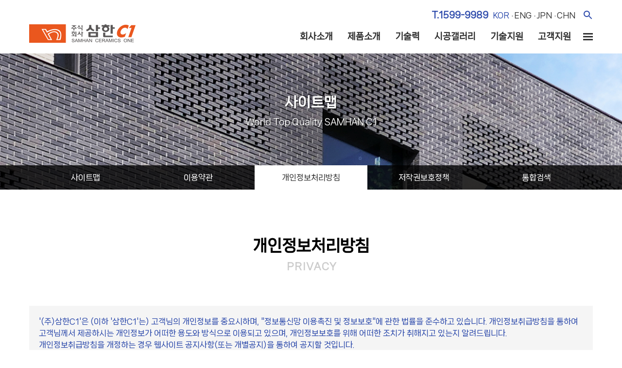

--- FILE ---
content_type: text/html;charset=UTF-8
request_url: https://www.ebrick.co.kr/site/privacy.do;jsessionid=1BD1CC49313B52F73053DEA70C76782C
body_size: 26931
content:




<!DOCTYPE html>

<html xmlns="http://www.w3.org/1999/xhtml" xml:lang="ko" lang="ko">
<head>
	<title>(주)삼한C1</title>
	<meta http-equiv="content-type" content="text/html; charset=utf-8" />
	<meta http-equiv="X-UA-Compatible" content="IE=edge"/>
	<meta name="viewport" content="width=device-width, initial-scale=1.0, minimum-scale=1.0" />
	<link rel="shortcut icon" type="image/x-icon" href="/favicon.ico;jsessionid=77AF982BBC1A91B0FC92875B9E3B871E">
	<!-- <link href="//c.dubuplus.com/inc/css/font/notosans/notosanskr.css" rel='stylesheet' type='text/css'/> -->
	<link href="/css/notosanskr.css;jsessionid=77AF982BBC1A91B0FC92875B9E3B871E" rel='stylesheet' type='text/css' />
	
	<link href="//cdn.jsdelivr.net/font-nanum/1.0/nanumgothic/nanumgothic.css" rel='stylesheet' type='text/css' />
	<link href="//cdn.rawgit.com/moonspam/NanumSquare/master/nanumsquare.css" rel="stylesheet" type='text/css'/>
	<link href="/KR/css/common.css;jsessionid=77AF982BBC1A91B0FC92875B9E3B871E" rel="stylesheet" type="text/css" />
	<link href="/KR/css/jquery.fullpage.css;jsessionid=77AF982BBC1A91B0FC92875B9E3B871E" rel="stylesheet" type="text/css" />
	<!--[if lt IE 9]>
	<script src="http://css3-mediaqueries-js.googlecode.com/svn/trunk/css3-mediaqueries.js" type="text/javascript"></script>
	<![endif]-->	
    <script src="/js/jquery-1.7.1.min.js;jsessionid=77AF982BBC1A91B0FC92875B9E3B871E"></script>
	<script src="/KR/js/slick.js;jsessionid=77AF982BBC1A91B0FC92875B9E3B871E"></script>	
	<script src="/KR/js/jquery.fullpage.js;jsessionid=77AF982BBC1A91B0FC92875B9E3B871E"></script>
	<!--[if gte IE 10]><!-->
	<script src="/KR/js/scrollreveal.min.js;jsessionid=77AF982BBC1A91B0FC92875B9E3B871E"></script>
	<!--<![endif]-->
	<script src="/KR/js/headhesive.js;jsessionid=77AF982BBC1A91B0FC92875B9E3B871E"></script>
	<script src="/KR/js/common.js;jsessionid=77AF982BBC1A91B0FC92875B9E3B871E"></script>
	<script src="/lib/js/common.js;jsessionid=77AF982BBC1A91B0FC92875B9E3B871E"></script>
	<script>
	$(document).ready(function() {
		$('#fullpage').fullpage({
			verticalCentered: false,
			autoScrolling: false,
			fitToSection: false,
			navigation: true,
			navigationPosition: 'right',
			navigationTooltips: ['삼한c1', '삼한C1 소식', '시공사례']                
		 });
	//
		$(".regular").slick({
			fade: true,
			dots: true,
			infinite: true,
			slidesToShow: 1,
			slidesToScroll: 1
		  });
		    $('.slider-nav').slick({
			  slidesToShow: 3,
			  slidesToScroll: 1,
			  rows:2,
              responsive: [
				{
				  breakpoint: 992,
				  settings: {
				  slidesToShow: 6,
				  slidesToScroll: 1,
				  rows:1,

				  }
				}
			  ]

		   });
		
		popupEvent();
	});
	
	// 팝업 추가
	function popupEvent(){
		function getCookie(name){
	        var nameOfCookie = name + "=";
	        var x = 0;
	        while (x <= document.cookie.length){
	            var y = (x + nameOfCookie.length);
	            if (document.cookie.substring(x, y) == nameOfCookie){
	            if ((endOfCookie = document.cookie.indexOf(";", y)) == -1){
	            endOfCookie = document.cookie.length;
	            }
	            return unescape (document.cookie.substring(y, endOfCookie));
	            }
	            x = document.cookie.indexOf (" ", x) + 1;
	            if (x == 0) break;
	        }
	        return "";
	    }
	    if (getCookie("popname") != "done"){
	    	//CenterWin("/KR/popup/201810191000.html;jsessionid=77AF982BBC1A91B0FC92875B9E3B871E", "201810191000", "width=594,height=435, scrollbars=no,location=no");
	    }
	}
	</script>
</head>
<body>
<div id="wrap">



<div id="header" class="navBan">
	<div class="navBanner">
		<h1 class="logo"><a href="/;jsessionid=77AF982BBC1A91B0FC92875B9E3B871E">주식회사 삼한c1</a></h1>
		<p class="headCall">T.1599-9989</p>
		<div class="gnb">
			<ul class="lang-nav">
				<li><a href="/KR/;jsessionid=77AF982BBC1A91B0FC92875B9E3B871E" class="active">kor</a></li>
				<li><a href="/ENG/;jsessionid=77AF982BBC1A91B0FC92875B9E3B871E">eng</a></li>
				<li><a href="/JPN/;jsessionid=77AF982BBC1A91B0FC92875B9E3B871E">jpn</a></li>
				<li><a href="/CHN/;jsessionid=77AF982BBC1A91B0FC92875B9E3B871E">chn</a></li>
			</ul><!--lang-nav-->

			<p class="btn_search"><a href="#">검색 </a></p>			
		</div><!--gnb-->
	<form id="hFrm" onsubmit="return false;">
		<div id="headSearch">
			<div class="searchBar">
				<p class="btn_close"><a href="#">닫기</a></p>
				<fieldset>
					<legend>통합검색</legend>
					<label for="total_search" class="searchTit">통합검색</label>
					<input type="text" name="srh_word" id="total_search" placeholder="검색어를 입력하세요" maxlength="30"/>
					<button onclick="fn_hSRH();" class="search_submit">검색</button>				
				</fieldset>
			</div>
		</div><!--headSearch-->
	</form>
<!--메뉴가 선택되어졌을때 dapth1에 오버되었을때와 같이 background가 유지될 수 있게 부탁드립니다.-->
		<div class="lnb">
			<h2 class="skip">대메뉴</h2>
			<ul class="fir fns">
				<li><a href="/about/about.do;jsessionid=77AF982BBC1A91B0FC92875B9E3B871E">회사소개</a>
					<ul class="sec sub01">
						<li><a href="/about/about.do;jsessionid=77AF982BBC1A91B0FC92875B9E3B871E">회사개요</a></li>
						<li><a href="/about/ceo.do;jsessionid=77AF982BBC1A91B0FC92875B9E3B871E">CEO인사말</a></li>
						<li><a href="/about/vision.do;jsessionid=77AF982BBC1A91B0FC92875B9E3B871E">비전</a></li>
						<li><a href="/about/history.do;jsessionid=77AF982BBC1A91B0FC92875B9E3B871E">연혁</a></li>
						<li><a href="/about/notice.do;jsessionid=77AF982BBC1A91B0FC92875B9E3B871E">뉴스</a></li>
						<li><a href="/about/result.do;jsessionid=77AF982BBC1A91B0FC92875B9E3B871E">납품실적</a></li>
					</ul>
				</li>
				<li><a href="/product/prod_rep.do;jsessionid=77AF982BBC1A91B0FC92875B9E3B871E">제품소개</a>
					<ul class="sec sub02">
						<li><a href="/product/building.do;jsessionid=77AF982BBC1A91B0FC92875B9E3B871E">건축용벽돌</a></li>
						<li><a href="/product/paving.do;jsessionid=77AF982BBC1A91B0FC92875B9E3B871E">보도용벽돌</a></li>
						<li><a href="/product/facing.do;jsessionid=77AF982BBC1A91B0FC92875B9E3B871E">이형벽돌</a></li>
						<li><a href="/product/s_building.do;jsessionid=77AF982BBC1A91B0FC92875B9E3B871E" target="_blank">on sale</a></li>
					</ul>
				</li>
				<li><a href="/tech/standard.do;jsessionid=77AF982BBC1A91B0FC92875B9E3B871E">기술력</a>
					<ul class="sec sub03">
						<li><a href="/tech/standard.do;jsessionid=77AF982BBC1A91B0FC92875B9E3B871E">삼한C1<br/>품질기준</a></li>
						<li><a href="/tech/process.do;jsessionid=77AF982BBC1A91B0FC92875B9E3B871E">생산공정</a></li>
						<li><a href="/tech/ecobrick.do;jsessionid=77AF982BBC1A91B0FC92875B9E3B871E">친환경황토벽돌</a></li>
					</ul>
				</li>
				<li><a href="/gallery/gal_rep.do;jsessionid=77AF982BBC1A91B0FC92875B9E3B871E">시공갤러리</a>
					<ul class="sec sub04">
						<li><a href="/gallery/gal_building.do;jsessionid=77AF982BBC1A91B0FC92875B9E3B871E?rowSize=40">건축용</a></li>
						<li><a href="/gallery/gal_paving.do;jsessionid=77AF982BBC1A91B0FC92875B9E3B871E?rowSize=40">보도용</a></li>					
					</ul>
				</li>
				<li><a href="/data/design.do;jsessionid=77AF982BBC1A91B0FC92875B9E3B871E">기술지원</a>
					<ul class="sec sub05">
						<li><a href="/data/design.do;jsessionid=77AF982BBC1A91B0FC92875B9E3B871E">설계및시공자료</a></li>
						<li><a href="/data/brick.do;jsessionid=77AF982BBC1A91B0FC92875B9E3B871E">황토보도벽돌<br/>시공방법</a></li>
						<li><a href="/data/metal.do;jsessionid=77AF982BBC1A91B0FC92875B9E3B871E">조적연결철물</a></li>
						<li><a href="/data/support.do;jsessionid=77AF982BBC1A91B0FC92875B9E3B871E">디자인지원</a></li>
						<li><a href="/data/catalog.do;jsessionid=77AF982BBC1A91B0FC92875B9E3B871E">카탈로그<br/>다운로드</a></li>
					</ul>
				</li>
				<li><a href="/cs/location.do;jsessionid=77AF982BBC1A91B0FC92875B9E3B871E">고객지원</a>
					<ul class="sec sub06">
						<li><a href="/cs/location.do;jsessionid=77AF982BBC1A91B0FC92875B9E3B871E">위치 및 연락처</a></li>
						<li><a href="/cs/order_catalog.do;jsessionid=77AF982BBC1A91B0FC92875B9E3B871E">자료요청<br/>및문의</a></li>
					</ul>
				</li>				
			</ul>
			<p class="btn_allMn"><a href="#">전체메뉴 </a></p>
		</div><!--lnb-->
	</div><!--navBanner-->		
</div><!--header-->

<div id="allMenu">
	<p class="btn_close"><a href="#">닫기</a></p>
	<div class="allNav fns">
		<h3><a href="#none">회사소개</a></h3>
		<div class="sec">
			<ul>
				<li><a href="/about/about.do;jsessionid=77AF982BBC1A91B0FC92875B9E3B871E">회사개요</a></li>
				<li><a href="/about/ceo.do;jsessionid=77AF982BBC1A91B0FC92875B9E3B871E">CEO인사말</a></li>
				<li><a href="/about/vision.do;jsessionid=77AF982BBC1A91B0FC92875B9E3B871E">비전</a></li>
				<li><a href="/about/history.do;jsessionid=77AF982BBC1A91B0FC92875B9E3B871E">연혁</a></li>
				<li><a href="/about/notice.do;jsessionid=77AF982BBC1A91B0FC92875B9E3B871E">뉴스</a></li>
				<li><a href="/about/result.do;jsessionid=77AF982BBC1A91B0FC92875B9E3B871E">납품실적</a></li>
			</ul>
		</div>
		<h3><a href="#none">제품소개</a></h3>
		<div class="sec">
			<ul>
				<li><a href="/product/building.do;jsessionid=77AF982BBC1A91B0FC92875B9E3B871E">건축용벽돌</a></li>
				<li><a href="/product/paving.do;jsessionid=77AF982BBC1A91B0FC92875B9E3B871E">보도용벽돌</a></li>
				<li><a href="/product/facing.do;jsessionid=77AF982BBC1A91B0FC92875B9E3B871E">이형벽돌</a></li>
				<li><a href="/product/s_building.do;jsessionid=77AF982BBC1A91B0FC92875B9E3B871E" target="_blank">on sale</a></li>
			</ul>
		</div>
		<h3><a href="#none">No.1 기술력</a></h3>
		<div class="sec">
			<ul>
				<li><a href="/tech/standard.do;jsessionid=77AF982BBC1A91B0FC92875B9E3B871E">삼한C1품질기준</a></li>
				<li><a href="/tech/process.do;jsessionid=77AF982BBC1A91B0FC92875B9E3B871E">생산공정</a></li>
				<li><a href="/tech/ecobrick.do;jsessionid=77AF982BBC1A91B0FC92875B9E3B871E">친환경황토벽돌</a></li>
			</ul>
		</div>
		<h3><a href="#none">시공갤러리</a></h3>
		<div class="sec">
			<ul>
				<li><a href="/gallery/gal_building.do;jsessionid=77AF982BBC1A91B0FC92875B9E3B871E?rowSize=40">건축용</a></li>
				<li><a href="/gallery/gal_paving.do;jsessionid=77AF982BBC1A91B0FC92875B9E3B871E?rowSize=40">보도용</a></li>					
			</ul>
		</div>
		<h3><a href="#none">기술지원</a></h3>
		<div class="sec">
			<ul>
				<li><a href="/data/design.do;jsessionid=77AF982BBC1A91B0FC92875B9E3B871E">설계및시공자료</a></li>
				<li><a href="/data/brick.do;jsessionid=77AF982BBC1A91B0FC92875B9E3B871E">황토보도벽돌시공방법</a></li>
				<li><a href="/data/metal.do;jsessionid=77AF982BBC1A91B0FC92875B9E3B871E">조적연결철물</a></li>
				<li><a href="/data/support.do;jsessionid=77AF982BBC1A91B0FC92875B9E3B871E">디자인지원</a></li>
				<li><a href="/data/catalog.do;jsessionid=77AF982BBC1A91B0FC92875B9E3B871E">카다로그다운로드</a></li>
			</ul>
		</div>
		<h3><a href="#none">고객지원</a></h3>
		<div class="sec">
			<ul>
				<li><a href="/cs/location.do;jsessionid=77AF982BBC1A91B0FC92875B9E3B871E">위치및연락처</a></li>
				<li><a href="/cs/order_catalog.do;jsessionid=77AF982BBC1A91B0FC92875B9E3B871E">자료요청및문의</a></li>
			</ul>
		</div>
		<h3><a href="#none">사이트맵</a></h3>
		<div class="sec">
			<ul>
				<li><a href="/site/sitemap.do;jsessionid=77AF982BBC1A91B0FC92875B9E3B871E">사이트맵</a></li>
				<li><a href="/site/terms.do;jsessionid=77AF982BBC1A91B0FC92875B9E3B871E">이용약관</a></li>
				<li><a href="/site/privacy.do;jsessionid=77AF982BBC1A91B0FC92875B9E3B871E">개인정보처리방침</a></li>
				<li><a href="/site/copyright.do;jsessionid=77AF982BBC1A91B0FC92875B9E3B871E">저작권보호정책</a></li>
				<li><a href="/site/search.do;jsessionid=77AF982BBC1A91B0FC92875B9E3B871E">통합검색</a></li>
			</ul>
		</div>

	</div><!--allNav-->
</div><!--allMenu-->
<a id="showHere"></a>

<div id="subVisWrap" class="sub07">
	<p id="subVis">사이트맵<span class="en">World Top Quality SAMHAN C1</span></p><!--subVisTit-->
	
	<div id="subNavWrap" class="subNavList">
		<div id="subNav">
			<ul>
				<li><a href="/site/sitemap.do;jsessionid=77AF982BBC1A91B0FC92875B9E3B871E">사이트<span class="mo">맵</span></a></li>
				<li><a href="/site/terms.do;jsessionid=77AF982BBC1A91B0FC92875B9E3B871E">이용<span class="mo">약관</span></a></li>
				<li><a href="/site/privacy.do;jsessionid=77AF982BBC1A91B0FC92875B9E3B871E" class="active">개인정보<span class="mo">처리방침</span></a></li>
				<li><a href="/site/copyright.do;jsessionid=77AF982BBC1A91B0FC92875B9E3B871E">저작권<span class="mo">보호정책</span></a></li>
				<li><a href="/site/search.do;jsessionid=77AF982BBC1A91B0FC92875B9E3B871E">통합<span class="mo">검색</span></a></li>
			</ul>
		</div><!--subNav-->
	</div><!--subNavWrap-->
</div><!--subVisWrap-->

<div id="conWrap">
	<div id="subCon">

		<div id="privacy">
			<h3 class="conTit">개인정보처리방침<span class="en">privacy</span></h3>	
			<div id="law">

				<p class="before">'(주)삼한C1'은 (이하 '삼한C1'는) 고객님의 개인정보를 중요시하며, "정보통신망 이용촉진 및 정보보호"에 관한 법률을 준수하고 있습니다. 개인정보취급방침을 통하여 고객님께서 제공하시는 개인정보가 어떠한 용도와 방식으로 이용되고 있으며, 개인정보보호를 위해 어떠한 조치가 취해지고 있는지 알려드립니다. <br/>개인정보취급방침을 개정하는 경우 웹사이트 공지사항(또는 개별공지)을 통하여 공지할 것입니다. </p>

				<p class="date">본 방침은부터 2018년 8월 6일부터 시행됩니다.</p> 

				<h4 class="lawTit">1. 개인정보의 처리 목적</h4> 
				<p>'삼한C1'은 개인정보를 다음의 목적을 위해 처리합니다. 처리한 개인정보는 다음의 목적이외의 용도로는 사용되지 않으며 이용 목적이 변경될 시에는 사전동의를 구할 예정입니다.</p>
				<ul>
					<li>① 재화 또는 서비스 제공 서비스 제공, 콘텐츠 제공, 맞춤 서비스 제공 등을 목적으로 개인정보를 처리합니다.</li>
				</ul>

				<h4 class="lawTit">2. 개인정보의 처리 및 보유 기간 </h4>
				<ul>
					<li>① 삼한C1은 법령에 따른 개인정보 보유·이용기간 또는 정보주체로부터 개인정보를 수집시에 동의 받은 개인정보 보유,이용기간 내에서 개인정보를 처리,보유합니다.</li>
					<li>② 각각의 개인정보 처리 및 보유 기간은 다음과 같습니다. </li>
				</ul>

				<h4 class="lawTit">3. 정보주체와 법정대리인의 권리·의무 및 그 행사방법 이용자는 개인정보주체로써 다음과 같은 권리를 행사할 수 있습니다.</h4>
				<ul>
					<li class="li01">① 정보주체는 삼한C1에 대해 언제든지 개인정보 열람,정정,삭제,처리정지 요구 등의 권리를 행사할 수 있습니다.</li>
					<li>② 제1항에 따른 권리 행사는 삼한C1에 대해 개인정보 보호법 시행령 제41조제1항에 따라 서면, 전자우편, 모사전송(FAX) 등을 통하여 하실 수 있으며 삼한C1은 이에 대해 지체 없이 조치하겠습니다.</li>
					<li>③ 제1항에 따른 권리 행사는 정보주체의 법정대리인이나 위임을 받은 자 등 대리인을 통하여 하실 수 있습니다. 이 경우 개인정보 보호법 시행규칙 별지 제11호 서식에 따른 위임장을 제출하셔야 합니다.</li>
					<li>④ 개인정보 열람 및 처리정지 요구는 개인정보보호법 제35조 제5항, 제37조 제2항에 의하여 정보주체의 권리가 제한 될 수 있습니다.</li>
					<li>⑤ 개인정보의 정정 및 삭제 요구는 다른 법령에서 그 개인정보가 수집 대상으로 명시되어 있는 경우에는 그 삭제를 요구할 수 없습니다.</li>
					<li>⑥ 삼한C1은 정보주체 권리에 따른 열람의 요구, 정정·삭제의 요구, 처리정지의 요구 시 열람 등 요구를 한 자가 본인이거나 정당한 대리인인지를 확인합니다. </li>
				</ul>

				<h4 class="lawTit">4. 처리하는 개인정보의 항목 작성</h4>
				<p>삼한C1은 다음의 개인정보 항목을 처리하고 있습니다.</p>
				<ul class="firLine">
					<li>필수항목 : 작성자, 전화번호, 이메일</li>
					<li>선택항목 : 회사명, 직책, 팩스, 주소</li>
				</ul>
				 
				<h4 class="lawTit">5. 개인정보의 파기</h4>
				<p>삼한C1은 원칙적으로 개인정보 처리목적이 달성된 경우에는 지체없이 해당 개인정보를 파기합니다. 파기의 절차, 기한 및 방법은 다음과 같습니다.</p>
				<ul class="firLine">
					<li>파기절차 : 이용자가 입력한 정보는 목적 달성 후 별도의 DB에 옮겨져(종이의 경우 별도의 서류) 내부 방침 및 기타 관련 법령에 따라 일정기간 저장된 후 혹은 즉시 파기됩니다. 이 때, DB로 옮겨진 개인정보는 법률에 의한 경우가 아니고서는 다른 목적으로 이용되지 않습니다.</li>
					<li>파기기한 : 이용자의 개인정보는 개인정보의 보유기간이 경과된 경우에는 보유기간의 종료일로부터 5일 이내에, 개인정보의 처리 목적 달성, 해당 서비스의 폐지, 사업의 종료 등 그 개인정보가 불필요하게 되었을 때에는 개인정보의 처리가 불필요한 것으로 인정되는 날로부터 5일 이내에 그 개인정보를 파기합니다. </li>
					<li>파기방법 : 전자적 파일 형태의 정보는 기록을 재생할 수 없는 기술적 방법을 사용합니다. </li>
				</ul>

				<h4 class="lawTit">6. 개인정보 자동 수집 </h4>
				<p>장치의 설치 &middot; 운영 및 거부에 관한 사항 삼한C1은 정보주체의 이용정보를 저장하고 수시로 불러오는 ‘쿠키’를 사용하지 않습니다.</p>

				<h4 class="lawTit">7. 개인정보 보호책임자 작성 </h4>
				<ul>
					<li>① 삼한C1은 개인정보 처리에 관한 업무를 총괄해서 책임지고, 개인정보 처리와 관련한 정보주체의 불만처리 및 피해구제 등을 위하여 아래와 같이 개인정보 보호책임자를 지정하고 있습니다.
						<dl>
							<dt>개인정보책임자</dt>
							<dd>성명 : 조한솔</dd>
							<dd>직급 : 주임</dd>
							<dd>연락처 : 053-756-0051</dd>							
						</dl>
					</li>
					<li>② 정보주체께서는 삼한C1의 서비스(또는 사업)을 이용하시면서 발생한 모든 개인정보 보호 관련 문의, 불만처리, 피해구제 등에 관한 사항을 개인정보 보호책임자 및 담당부서로 문의하실 수 있습니다. 삼한C1은 정보주체의 문의에 대해 지체 없이 답변 및 처리해드릴 것입니다.</li>
				</ul>

				<h4 class="lawTit">8. 개인정보 처리방침 변경</h4>
				<p>이 개인정보처리방침은 시행일로부터 적용되며, 법령 및 방침에 따른 변경내용의 추가, 삭제 및 정정이 있는 경우에는 변경사항의 시행 7일 전부터 공지사항을 통하여 고지할 것입니다.</p> 

				<h4 class="lawTit">9. 개인정보의 안전성 확보 조치</h4>
				<p>삼한C1은 개인정보보호법 제29조에 따라 다음과 같이 안전성 확보에 필요한 기술적/관리적 및 물리적 조치를 하고 있습니다.</p> 
				<ul>
					<li>1. 정기적인 자체 감사 실시 : 개인정보 취급 관련 안정성 확보를 위해 정기적(분기 1회)으로 자체 감사를 실시하고 있습니다.</li>
					<li>2. 개인정보 취급 직원의 최소화 및 교육 : 개인정보를 취급하는 직원을 지정하고 담당자에 한정시켜 최소화 하여 개인정보를 관리하는 대책을 시행하고 있습니다.</li>
					<li>3. 내부관리계획의 수립 및 시행 : 개인정보의 안전한 처리를 위하여 내부관리계획을 수립하고 시행하고 있습니다.</li>
					<li>4. 개인정보에 대한 접근 제한 : 개인정보를 처리하는 데이터베이스시스템에 대한 접근권한의 부여,변경,말소를 통하여 개인정보에 대한 접근통제를 위하여 필요한 조치를 하고 있으며 침입차단시스템을 이용하여 외부로부터의 무단 접근을 통제하고 있습니다.</li>
				</ul>

				<h4 class="lawTit">기타</h4>
				<p>개인정보침해에 대한 신고나 상담이 필요하신 경우에는 아래 기관에 문의하시기 바랍니다.</p>
				<ul>
					<li>1. 개인분쟁조정위원회 (www.1336.or.kr/1336)</li>
					<li>2. 정보보호마크인증위원회 (www.eprivacy.or.kr/02-580-0533~4)</li>
					<li>3. 대검찰청 인터넷범죄수사센터 (http://icic.sppo.go.kr/02-3480-3600) </li>
					<li>4. 경찰청 사이버테러대응센터 (www.ctrc.go.kr/02-392-0330)</li>
				</ul>

			</div><!--privacyBox-->	

		</div><!--privacy-->
	</div><!--subCon-->
</div><!--conWrap-->




<div id="bottomWrap">
	<div id="lawLinkWrap"><p class="lawLink"><a href="/site/privacy.do;jsessionid=77AF982BBC1A91B0FC92875B9E3B871E" class="privacy">개인정보처리방침</a><a href="/site/terms.do;jsessionid=77AF982BBC1A91B0FC92875B9E3B871E">이용약관</a><a href="/site/copyright.do;jsessionid=77AF982BBC1A91B0FC92875B9E3B871E">저작권보호정책</a></p></div><!--lawLinkWrap-->
	<div id="bottom">
		<p class="comTit">삼한C1</p>
		<div class="comInfo">
			<ul>
				<li><span class="infoTit">add.</span><span class="txt">[41228] 대구광역시 동구 동부로 99</span></li>
				<li><span class="infoTit">tel.</span><span class="txt">대표번호 1599-9989</span></li>
				<li><span class="infoTit">fax.</span><span class="txt">053-755-0405</span></li>
				<li><span class="infoTit">mail.</span><span class="txt">sh@ebrick.co.kr</span></li>
			</ul>
			<p class="copy">copyright(c)2018 <span class="imp">samhan c1</span> all right reserved.</p>
		</div><!--comInfo-->
		<ul class="sns">
			<li class="li01"><a href="https://blog.naver.com/samhanbrick" target="_blank">블로그</a></li>
			<li class="li02"><a href="https://www.facebook.com/samhanbrick/" target="_blank">페이스북</a></li>
			<li class="li03"><a href="https://www.instagram.com/samhan_brick/" target="_blank">인스타그램</a></li>
		</ul><!--sns-->		
	</div><!--bottom-->
</div><!--bottomWrap-->

<script src="/KR/js/jquery.collapse.js;jsessionid=77AF982BBC1A91B0FC92875B9E3B871E"></script>	
<script src="/KR/js/jquery.selectbox-0.2.js;jsessionid=77AF982BBC1A91B0FC92875B9E3B871E"></script>
<script src="/KR/js/jquery.fancybox-1.3.2.js;jsessionid=77AF982BBC1A91B0FC92875B9E3B871E"></script>
<script>
	jQuery(document).ready(function(){

		$('.lnb li').hover(function() {
			var idx = $(".lnb > li").index($(this)) + 1;
			$('ul.sec', this).slideDown(10);
			$(this).children('a').addClass("mn0" + idx + "_ov");
		}, function() {
			var idx = $(".lnb > li").index($(this)) + 1;
			$('ul.sec', this).hide();
			$(this).children('a').removeClass("mn0" + idx + "_ov");
		});

    //
		$(".btn_allMn").click(function() { 
			$("#allMenu").addClass("open"); 
		}); 
		$(".btn_close").click(function() { 
			$("#allMenu").removeClass("open"); 
		});	
		$(".allNav").collapse({
		  accordion: true,
		  open: function() {
			this.addClass("open");
			this.css({ height: this.children().outerHeight() });
		  },
		  close: function() {
			this.css({ height: "0px" });
			this.removeClass("open");
		  }
		});

    //
		$(".btn_search").click(function() { 
			$("#headSearch").addClass("open"); 
		}); 
		$(".btn_close").click(function() { 
			$("#headSearch").removeClass("open"); 
		});	
		/* $("form").collapse({
		  accordion: true,
		  open: function() {
			this.addClass("open");
			this.css({ height: this.children().outerHeight() });
		  },
		  close: function() {
			this.css({ height: "0px" });
			this.removeClass("open");
		  }
		}); */
		
	//
		$("a[rel=external]").fancybox({
			'transitionIn'		: 'none',
			'transitionOut'		: 'none',
			'titlePosition' 	: 'over',
			'titleFormat'		: function(title, currentArray, currentIndex, currentOpts) {
				return '<span id="fancybox-title-over">Image ' + (currentIndex + 1) + ' / ' + currentArray.length + (title.length ? ' &nbsp; ' + title : '') + '</span>';
			}
		});

	});

    //-- 
	var options = {
		offset: '#showHere',
		offsetSide: 'top',
		classes: {
			clone:   'banner--clone',
			stick:   'banner--stick',
			unstick: 'banner--unstick'
		}
	};
	var banner = new Headhesive('.navBan', options);

    //--
	$(function(){
		var sectionIds = {};
		$(".section").each(function(){
			var $this = $(this);
			sectionIds[$this.attr("id")] = $this.offset().top -200;
		});
		$(window).scroll(function(event){
			var $stop=$(window).scrollTop();
			if($stop > 200) $(".subNavList").attr('id','sub_navi_ab'); else $(".subNavList").attr('id','subNavWrap');
			for (key in sectionIds){
				if ($stop >= sectionIds[key]){
					$('.anchorLink').removeClass('selected');
					var c = $("[data-id="+key+"]");
					c.addClass("selected");
				}
			}
		});
		$(".anchorLink").click(function(){
			var name = $(this).attr("data-id");
			var id = "#" + name;
			var top = $(id).offset().top;
			$('html:not(:animated),body:not(:animated)').animate({scrollTop: top+'px'}, 400);
		});

	//		
		$(".tabNav li").click(function(){
		k=$(this).index();
		$(".tabNav li a").removeClass("active").eq(k).addClass("active");
		$(".tNav").hide().eq(k).show();
		});

	//
		$("#sort").selectbox();
		$("#order").selectbox();
		$("#year").selectbox();	
		$("#sep").selectbox();	
		$("#use").selectbox();	
		$("#loc").selectbox();	
		$(".prodSelect").selectbox();
	});

    //

function fn_hSRH(){
	var comSubmit = new ComSubmit('hFrm');
	if($.trim($('#total_search').val()).length <= 0){
		alert('검색어를 입력해주세요');
		$('#total_search').val('');
		$('#total_search').focus();
		return false;
	}
	comSubmit.setUrl("/site/search.do;jsessionid=77AF982BBC1A91B0FC92875B9E3B871E");
	comSubmit.submit();
}
</script>
<form id="commonForm" name="commonForm"></form>
</div><!--wrap-->
</body>
</html>

--- FILE ---
content_type: text/css
request_url: https://www.ebrick.co.kr/KR/css/layout.css
body_size: 11290
content:
@charset "utf-8";

#wrap{width:100%;}
#header{position:relative; width:100%; max-width:1200px; height:110px; margin:0 auto; z-index:4;}
#header h1{float:left; width:219px; height:38px; margin:50px 0 0 20px; background:url("../images/common/logo.png") no-repeat; text-indent:-9999px}
#header h1 a{display:block; width:100%; height:100%;}
#header .headCall{ position:absolute; top:14px; right:235px; line-height:35px; font-size:1.8rem; font-weight:800; }
#header .gnb{position:absolute; top:0; right:20px; padding-left:17px;}
#header .lang-nav{float:left; margin:22px 10px 0 0; text-transform:uppercase;} 
#header .lang-nav li{float:left;} 
#header .lang-nav li a{display:block; padding:0 5px; text-align:center; background:url("../images/common/gnbDot.png") 0 10px no-repeat;}
#header .lang-nav li:first-child a{background:none;}
#header .lang-nav li a:hover, #header .lang-nav li a.active{color:var(--color-orange);}
#header .btn_search{float:right; width:21px; height:21px; margin-top:20px; background:url("../images/common/headSearch.svg") no-repeat; text-indent:-9999px;}
#header .btn_search a{display:block; width:100%; height:100%;}

#headSearch{position:absolute; left:0; top:-120px; width:100%; height:120px; background:rgba(0,0,0,0.75); transition: All 0.3s ease; -webkit-transition: All 0.3s ease; -moz-transition: All 0.3s ease; -o-transition: All 0.3s ease;}
#headSearch .searchBar{position:relative; width:100%; max-width:1160px; margin:0 auto; padding:35px 20px 0;}
#headSearch.open{top:180px; z-index:5;}
#headSearch .searchTit{display:inline-block; float:left; width:10%; line-height:50px; font-size:1.1em; color:#fff; }
#headSearch .btn_close{position:absolute; top:50px; right:20px; width:19px; height:21px; cursor:pointer; background:url("../images/common/btn_close.png") center no-repeat; text-indent:-9999px;}
#headSearch .btn_close a{display:block; width:100%; height:100%;}
#headSearch input{float:left; width:60%; height:50px; font-size:0.9em; border:0; background:rgba(255,255,255,0.9);}
#headSearch .search_submit{float:left; display:inline-block; width:100px; height:50px; font-size:1em; color:#fff; background:rgba(234,87,30,0.8);}

#header .lnb{float:right; margin-top:50px; padding-right:50px;}
#header .lnb li{position:relative; float:left; font-size:1.8rem; font-weight:700; }
#header .lnb li a{display:block; line-height:50px; padding:0 15px 10px;}
#header .lnb > ul > li > a:hover, #header .lnb > ul > li > a.mn00_ov{color:var(--color-orange); background:url("../images/sub/lnbLine.svg") center bottom no-repeat;}
#header .lnb .sec{ display:none; position:absolute; top:60px; left:50%; width:150px; min-height:210px; margin-left:-70px; padding:10px 10px 20px; background:#fff; border-radius:0 0 5px 5px; box-sizing:border-box;}
#header .lnb .sec li{min-width:100%;}
#header .lnb .sec li a{display:block; line-height:130%; text-align:center; padding:7px 10px; font-size:1.6rem; font-weight:400; border-bottom:1px dashed #e1e1e1; text-transform:uppercase;}
#header .lnb .sec li a:hover{color:var(--color-orange);}
#header .lnb .btn_allMn{position:absolute; width:20px; height:15px; top:68px; right:20px; cursor:pointer; background:url("../images/common/btn_allMn.png") no-repeat; text-indent:-9999px;}

#allMenu{position:fixed; top:0; right:-100%; bottom:0; width:50%; height:100%; background:rgba(0,0,0,0.85); transition: All 0.2s ease; -webkit-transition: All 0.2s ease; -moz-transition: All 0.2s ease; -o-transition: All 0.2s ease; }
#allMenu.open{right:0; z-index:5;}
#allMenu .btn_close{position:absolute; top:0; left:0; width:100%; height:80px; cursor:pointer; background:url("../images/common/btn_close.png") rgba(0,0,0,0.7) center no-repeat; text-indent:-9999px;}
#allMenu .btn_close a{display:block; width:40px; height:40px; text-align:center; }
#allMenu .allNav{clear:both; margin-top:100px; padding:0 7%;}
#allMenu .allNav h3{font-size:1.6rem; font-weight:600; border-bottom:1px solid #666; background:url("../images/common/allMore.png") left center no-repeat;}
#allMenu .allNav h3 a{display:inline-block; width:100%; padding:10px 0 10px 20px; line-height:180%; color:#fff;}
#allMenu .allNav h3 + div{overflow:hidden; height:0px; padding: 0px; background:#000; display: block!important;
	  -webkit-transform: translateZ(0);
	  -webkit-transition: all 0.3s ease;
	  -moz-transition: all 0.3s ease;
	  -o-transition: all 0.3s ease;
	  -ms-transition:all 0.3s ease;
	  transition: all 0.3s ease;
	}
#allMenu .allNav h3.open{border-bottom:0;}
#allMenu .allNav h3.open + div{height: auto; background:none;}
#allMenu .sec{ margin-left:15px; padding:20px 0;}
#allMenu .sec li{width:100%; padding:0; border-bottom:0; font-size:1.6rem; font-weight:400; text-transform:uppercase;}
#allMenu .sec li:hover{background:rgba(255,255,255,0.2);}
#allMenu .sec li a{display:inline-block; line-height:180%; margin-bottom:3px; padding-left:3%; color:#d1d1d1;}
#allMenu .sec li::before{content:"-"; color:#d1d1d1;}

.banner--clone{position:fixed !important; top:0; max-width:100% !important; height:70px !important; background:rgba(255,255,255,0.9); border-bottom:2px solid var(--color-orange); z-index:6; 
  -webkit-transform: translateY(-100%);
      -ms-transform: translateY(-100%);
          transform: translateY(-100%);
  -webkit-transition: all 300ms ease-in-out;
     -moz-transition: all 300ms ease-in-out;
          transition: all 300ms ease-in-out;
}
.banner--clone .navBanner{position:relative !important; max-width:1160px;  margin:0 auto; z-index:5;}
.banner--clone h1{margin:20px 0 0 0 !important; width:170px !important; background-size:170px auto !important;}
.banner--clone .headCall{display:block !important; position:absolute; top:18px; right:250px !important;}
.banner--clone .gnb{right:0 !important; margin:0 40px 0 0 !important; }
.banner--clone .lang-rep{padding:7px 0 0 17px !important; }
.banner--clone #headSearch{top:-120px !important;}
.banner--clone #headSearch.open{top:180px !important;}
.banner--clone .lnb{margin-top:10px !important; z-index:4 !important;}
.banner--clone .lnb ul{display:none !important;}
.banner--clone .lnb .btn_allMn{top:24px !important; right:0 !important;}
.banner--stick {
  -webkit-transform: translateY(0%);
      -ms-transform: translateY(0%);
          transform: translateY(0%);
}

#bottomWrap{width:100%; background:#353535;}
#lawLinkWrap{width:100%; line-height:40px; background:#222;}
#lawLinkWrap .lawLink{width:100%; max-width:1200px; margin:0 auto; padding:0 20px; font-size:0.95em;}
#lawLinkWrap .lawLink a{display:inline-block; margin:0 20px 0 0; padding:0 15px; color:#fff;}
#lawLinkWrap .lawLink a.privacy{color:#fff; background:var(--color-blue); }
#bottom{overflow:hidden; width:100%; max-width:1200px; margin:0 auto; padding:40px 20px 100px; color:#fff;}
#bottom .comTit{ float:left; line-height:45px; font-size:1.5em; font-weight:700; padding-right:20px; margin-right:20px; border-right:1px solid rgba(255,255,255,0.7);}
#bottom .comInfo{ overflow:hidden; float:left; padding-right:20px; }
#bottom .comInfo li{float:left; font-size:0.95em; letter-spacing:-1px;}
#bottom .comInfo li .infoTit{margin-right:3px; text-transform:uppercase;}
#bottom .comInfo li .txt{margin-right:10px;}
#bottom .comInfo li a{color:#fff;}
#bottom .comInfo .copy{clear:both; line-height:135%; padding-top:3px; font-size:0.95em; text-transform:capitalize;}
#bottom .comInfo .copy .imp{font-weight:800; color:var(--color-orange); font-style:italic; text-transform:uppercase;}
#bottom .sns{float:right; border-left:1px solid rgba(255,255,255,0.7);}
#bottom .sns li{float:left; height:45px; margin-left:20px; text-indent:-9999px;}
#bottom .sns li a{display:block; width:100%; height:100%;}
#bottom .sns li.li01{width:25px; background:url("../images/common/sns_b.png") 0 5px no-repeat;}
#bottom .sns li.li02{width:16px; background:url("../images/common/sns_f.png") 0 5px no-repeat;}


/* mediaqueries */

@media (max-width:1199px){

.banner--clone .navBanner{padding:0 20px;}
.banner--clone .gnb{margin:0 60px 0 0 !important; }
.banner--clone .headCall{right:270px !important;}
.banner--clone .lnb .btn_allMn{right:20px !important;}

}

@media (max-width:991px){
#header h1{width:190px; background-size:190px auto;}
#header .lnb li{font-size:1.05em;}
#header .lnb li a{padding:0 10px 10px;}

#bottom{position:relative;}
#bottom .comTit{float:none; line-height:100%; margin-right:30px; border-right:0;}
#bottom .comInfo{float:none; margin-top:15px; padding-right:0; }
#bottom .sns{position:absolute; top:40px; left:120px; }
#bottom .sns li{height:25px;}
#bottom .sns li.li01{width:20px; background:url("../images/common/sns_b.png") 0 no-repeat; background-size:100% 25px;}
#bottom .sns li.li02{width:13px; background:url("../images/common/sns_f.png") 0 no-repeat; background-size:100% 25px; }

}

@media (max-width:767px){
#header{height:80px;}
#header .lnb ul{display:none;}
#header h1{width:150px; height:30px; margin:27px 0 0 10px; background-size:150px auto;}
#header .gnb{margin:7px 40px 0 0; padding-left:0; background:none;}
#header .lnb .btn_allMn{top:30px;}
#header .headCall{top:21px; right:280px;}
#headSearch .searchTit{width:15%;}
#headSearch input{width:55%;}

#allMenu .allNav{margin-top:80px;}
.banner--clone .headCall{top:15px !important; right:280px !important;}
.banner--clone .gnb{padding-left:0 !important; background:none !important;}
.banner--clone #headSearch.open{top:150px !important;}
}

@media (max-width:575px){
#header{height:70px;}
#header .gnb{margin:3px 25px 0 0;}
#header .headCall{top:17px; right:80px;}
#header .lang-nav{display:none;}
#header .lnb .btn_allMn{top:26px; right:10px;}
#allMenu{width:65%;}
#allMenu .allNav h3 a{padding:5px 0 5px 20px;}

#headSearch .searchBar{padding:23px 20px 0;}
#headSearch .searchTit{width:100%; line-height:130%; margin-bottom:5px; font-size:0.95em;}
#headSearch input{width:60%; height:40px;}
#headSearch .search_submit{width:70px; height:40px;}
#headSearch .btn_close{top:55px;}
.banner--clone .navBanner{padding:0 10px;}
.banner--clone h1{margin:25px 0 0 0 !important; width:150px !important; height:25px !important; background-size:150px auto !important;}
.banner--clone .headCall{top:17px; right:80px  !important;}
.banner--clone .gnb{margin:0 45px 0 0 !important;}
.banner--clone #headSearch.open{top:140px !important;}
.banner--clone .lnb .btn_allMn{right:10px !important;}

#lawLinkWrap .lawLink{padding:0 10px; font-size:0.9em;}
#lawLinkWrap .lawLink a{margin:0 10px 0 0; padding:0 15px;}
#bottom{padding:40px 10px 60px;}

}

@media (max-width:409px){
#header h1{width:120px; height:24px; margin-top:25px; background-size:120px auto;}
#header .gnb{margin:3px 20px 0 0;}
#header .headCall{top:22px; right:70px; line-height:27px; font-size:1.05em; background-size:30px 27px; }

.banner--clone h1{margin-top:23px !important; width:120px !important; background-size:120px auto !important;}
.banner--clone .headCall{top:19px !important; right:70px  !important; line-height:27px; font-size:1.05em; background-size:30px 27px;}

#lawLinkWrap .lawLink a{margin:0; padding:0 7px;}
#bottom .comInfo li{font-size:0.9em;}
#bottom .comInfo .copy{font-size:0.9em;}
}




--- FILE ---
content_type: text/css
request_url: https://www.ebrick.co.kr/KR/css/main.css
body_size: 19052
content:
@charset "utf-8";

#visWrap{overflow:hidden; position:relative;}
#mainVis{overflow:hidden; position:relative; width:100%; height:810px; text-align:center; z-index:1;}
#mainVis div{overflow:hidden; float:left; width:100%; height:100%;}
#mainVis .vis{position:relative;}
#mainVis .vis01{background:url("../images/main/vis01.jpg") center 0 no-repeat; background-size:cover;} 
#mainVis .vis02{background:url("../images/main/vis02.jpg") center 0 no-repeat; background-size:cover;}
#mainVis .vis03{background:url("../images/main/vis03.png") center 0 no-repeat; background-size:cover;}
#mainVis .slick-dots{display:block; position:absolute; left:0; bottom:50px; width:100%; text-align:center; z-index:9999;}
#mainVis .slick-dots li{display:inline-block; width:20px; height:20px; margin:0 5px; cursor:pointer; background:rgba(255,255,255,0.8); }
#mainVis .slick-dots li.slick-active, #mainVis.visual .slick-dots li:hover{background:rgba(47,76,172,0.8); }
#mainVis .slick-arrow{position:absolute; top:50%; margin-top:-25px; outline:none; z-index:9999;}
#mainVis .slick-prev{width:25px; height:50px; left:5%; background:url("../images/main/visArrL.png") no-repeat;}
#mainVis .slick-next{width:25px; height:50px; right:5%; background:url("../images/main/visArrR.png") no-repeat;}
#mainVis .vis .txt{width:100%; margin:8% 0 5px 0; padding:10px 0 0; line-height:130%; font-size:4.1em; font-weight:800; text-align:center; color:#fff; 
                   text-transform:uppercase; text-shadow:2px 2px 1px rgba(0,0,0,0.5); letter-spacing:-0.2px;}
#mainVis .vis .txt .imp{font-size:1.15em;}
#mainVis .vis .txt .next{display:block; line-height:130%; font-size:0.75em; font-weight:600;}
#mainVis .vis .fixTxt{color:#fff; font-size:1.5em; font-weight:400; text-transform:capitalize;  text-shadow:rgba(0,0,0,0.7) 1px 1px 5px; }
#mainVis .vis .fixTxt .company{margin-left:10px; font-weight:600; text-transform:uppercase;}

#mainBan{position:absolute; left:50%; bottom:180px; width:100%; max-width:1200px; padding:0 20px; transform:translateX(-50%); z-index:1;}
#mainBan figure.mBanner{overflow:hidden; position:relative; width:100%; -webkit-perspective:50em; perspective:50em; }
#mainBan figure.ban01{background:rgba(255,255,255,0.85);}
#mainBan figure.ban02{background:rgba(202,186,168,0.85);}
#mainBan figure.ban03{background:rgba(131,118,104,0.85);}
#mainBan figure.ban04{background:rgba(234,87,30,0.85);}
#mainBan figure.mBanner *{-webkit-transition: all 0.2s ease; transition: all 0.2s ease; -webkit-box-sizing:border-box; box-sizing:border-box;}
#mainBan figure.mBanner{float:left; width:calc(25% - 15px); height:149px; margin-left:20px;}
#mainBan figure.mBanner:first-child{margin-left:0;}
#mainBan figure .banBox{position:relative; width:100%; height:149px; line-height:140%; font-size:1.2em; font-weight:700; 
	-webkit-transform-origin:50% 0%; 
	-ms-transform-origin:50% 0%; 
	transform-origin:50% 0%;
	opacity:1;}
#mainBan figure .banBox span{display:block; line-height:130%; font-weight:normal;}
#mainBan figure .banBox .en{margin:5px 0 20px; font-size:0.8em; text-transform:capitalize;}
#mainBan figure .banBox .more{font-size:1.4rem !important;}
#mainBan figure .banBox .sm{display:inline-block; font-size:0.8em;}
#mainBan figure .banBox a{display:block; width:100%; height:100%; padding:25px 0 0 30px;}
#mainBan figure.ban03 .banBox a, #mainBan figure.ban04 .banBox a{color:#fff;}
#mainBan figure.ban01 .banBox a{background:url("../images/main/visBan01.png") 160px 60px no-repeat;}
#mainBan figure.ban02 .banBox a{background:url("../images/main/visBan02.png") 160px 60px no-repeat;}
#mainBan figure.ban03 .banBox a{background:url("../images/main/visBan03.png") 160px 60px no-repeat;}
#mainBan figure.ban04 .banBox a{background:url("../images/main/visBan04.png") 160px 60px no-repeat;}
#mainBan figure.mBanner:hover .banBox{font-size:1.25em; cursor:pointer;}

.section{position:relative; overflow:hidden;}
.section .sectitRep{ line-height:110%; text-align:center;}
.section .secTit{margin-top:100px; padding:20px 0; font-size:1.8em; background:url("../images/main/secTitBg.gif") center 0 no-repeat;}
.section .secTitEx{margin-bottom:60px; font-size:1.4em; font-weight:400; color:#666;}

#section02{overflow:hidden; width:100%; max-width:1200px; margin:0 auto; padding:0 20px;}
#section02 .boardArea{position:relative; font-weight:400;}
#section02 li{overflow:hidden; position:relative; float:left; width:23.75%; height:0; padding-bottom:25%; margin:0 0 20px 1.66666666666667%/*20-1200*/; background:#f5f5f5;}
#section02 li:first-child{margin-left:0;}
#section02 ul li:nth-child(4){clear:both; margin-left:0;}
#section02 ul li.goBoard{background:url("../images/main/btn_more.png") center no-repeat;}
#section02 ul li.goBoard:hover{background:url("../images/main/btn_more.png") #f5f5f5 center no-repeat;}
#section02 li a{display:block; position:absolute; top:0; left:0; width:100%; height:100%;}
#section02 li .boardTit{overflow:hidden; display:block; white-space:nowrap; text-overflow:ellipsis; padding:16px 20px 10px; font-size:1.6rem; font-weight:600;}
#section02 li:hover{-webkit-box-shadow: 2px 2px 2px 0px rgba(0,0,0,0.2); 
				-moz-box-shadow: 2px 2px 2px 0px rgba(0,0,0,0.2);
				box-shadow: 2px 2px 2px 0px rgba(0,0,0,0.2); }
#section02 li a:hover .boardTit{color:var(--color-orange);}
#section02 li.n_photo .boardTit{padding:25px 20px 10px;}
#section02 li .boardArticle{overflow:hidden; display:inline-block; line-height:1.4em;; padding:0 20px; text-overflow:ellipsis; font-size:1.4rem; color:#777; word-wrap:normal; display:-webkit-box; -webkit-box-orient:vertical;}
#section02 li.y_photo .boardArticle{-webkit-line-clamp:3; max-height:4.2em;}
#section02 li.n_photo .boardArticle{-webkit-line-clamp:9; max-height:12.6em;}
#section02 li .photo{max-height:170px; overflow:hidden; }
#section02 li img{width:100%;}
#section02 .onPop{display:none;}
#section02 .adArea{position:absolute; top:0; right:0; width:23.75%/*285-1200*/; height:0; padding:0 0 25% 0; background:#837668;}
#section02 .adArea .special{height:0; padding-bottom:61%; text-align:center; background:#f5f5f5;}
#section02 .adArea .special a{display:block; width:100%; padding:10% 0 0; font-weight:600;}
#section02 .adArea .special img{display:block; width:180px; margin:0 auto 5px;}
#section02 .adArea .special span{margin-right:5px;  color:var(--color-orange); font-weight:600; text-transform:capitalize;}
#section02 .adArea .special span.sm{font-size:0.8em; color:#353535;}
#section02 .adArea .guide{margin:18px 0; padding:0 20px; font-size:0.95em; color:#fff;}
#section02 .adArea .guide .imp{font-size:1.1em; font-weight:600;}
#section02 .adArea .contact{overflow:hidden; padding:0 20px;}
#section02 .adArea .contact dt{float:left; line-height:26px; padding-left:30px; color:#fff; background:url("../images/main/adAreaIco.png") no-repeat;}
#section02 .adArea .contact dd{float:right; color:#fff;}
#section02 .adArea .contact dd.num{float:right; font-size:1.4em; font-weight:600; color:#fff;}

#section03{width:100%; max-width:1200px; margin:0 auto 100px; padding:0 20px;}
#section03 .exBox{overflow:hidden; position:relative; float:left; width:32.22222222222222%/*386.6666666666667-1200*/; height:0; padding-bottom:22.5%; margin:0 0 20px 1.66666666666667%/*20-1200*/;}
#section03 .exBox:first-child{margin-left:0;}
#section03 .exBox:nth-child(3n+1){margin-left:0;}
#section03 .exBox a{display:block; position:absolute; top:0; left:0; width:100%; height:100%;}
#section03 .exBox.li01{background:url("../images/main/ex01.jpg") center no-repeat; /* background-size:cover; */ background-size:100% 100% !important; }
#section03 .exBox.li02{background:url("../images/main/ex02.jpg") center no-repeat; /* background-size:cover; */ background-size:100% 100% !important;}
#section03 .exBox.li03{background:url("../images/main/ex03.jpg") center no-repeat; /* background-size:cover; */ background-size:100% 100% !important;}
#section03 .exBox.li04{background:url("../images/main/ex04.jpg") center no-repeat; /* background-size:cover; */ background-size:100% 100% !important;}
#section03 .exBox.li05{background:url("../images/main/ex05.jpg") center no-repeat; /* background-size:cover; */ background-size:100% 100% !important;}
#section03 .onPop{overflow:hidden; position:absolute; left:100%; top:0; width:100%; height:100%; background:rgba(0,0,0,0.6);}
#section03 .onPop .exTit{font-size:1.3em; font-weight:800; margin:20% 0 15px; text-align:center; color:#fff;}
#section03 .onPop .exDetail{overflow:hidden; width:100%; color:#fff;}
#section03 .onPop .exDetail li{overflow:hidden; display:block; width:100%; height:25px; padding:0 0 0 50px; margin:0 0 5px 30px; font-size:0.95em; font-weight:400; white-space:nowrap; text-overflow:ellipsis;}
#section03 .onPop .exDetail .loc{background:url("../images/main/gal_li01.png") no-repeat;}
#section03 .onPop .exDetail .sort{background:url("../images/main/gal_li02.png") no-repeat;}
#section03 .onPop .more{margin-top:15px; font-size:0.8em; text-align:center; color:#fff;}
#section03 .onPop .more .sm{margin-left:5px; font-size:0.6em;}
#section03 .exBox:hover .onPop{left:0; transition:all 0.5s ease;}
#section03 .exBox.exMore a{background:url("../images/main/btn_more.png") center no-repeat;}
#section03 .exBox.exMore a:hover{background:url("../images/main/btn_more.png") #f5f5f5 center no-repeat;}

#fp-nav ul li .fp-tooltip{background:var(--color-orange) !important;}
#fp-nav ul li:hover a span, .fp-slidesNav ul li:hover a span{border:1px solid var(--color-orange) !important; background:url(../images/common/quickOn.svg) no-repeat !important;}
#fp-nav ul li a span, .fp-slidesNav ul li a span{background:url(../images/common/quick.svg) center no-repeat !important;}
#fp-nav ul li a.active span, .fp-slidesNav ul li a.active span, #fp-nav ul li:hover a.active span, .fp-slidesNav ul li:hover a.active span{border:1px solid var(--color-orange) !important;}
#fp-nav ul, .fp-slidesNav ul{background:url(../images/common/quickBg.png) center repeat-y !important;}

/* mediaqueries */

@media (max-width:1199px){

#mainVis{height:800px;}
#mainBan figure .banBox{padding:0 15px;}
#mainBan figure .banBox a{padding:25px 0 0 0;}
#mainBan figure.ban01 .banBox a, #mainBan figure.ban02 .banBox a, #mainBan figure.ban03 .banBox a, #mainBan figure.ban04 .banBox a{background-size:80px auto; background-position:right 80px;}
#mainBan figcaption a{padding:20px 0 0 15px;}

#section02 li{width:32.22222222222222%/*386.6666666666667-1200*/; padding-bottom:32.2%; margin:0 0 17px 1.66666666666667%/*20-1200*/;}
#section02 li.non{display:none;}
#section02 ul li:nth-child(3){clear:both; margin-left:0;}
#section02 ul li:nth-child(4){clear:none; margin-left:1.66666666666667%;}
#section02 li a{padding:15px;}
#section02 li .boardTit{padding:10px;}
#section02 li.n_photo .boardTit{padding:20px 10px 10px;}
#section02 li .boardArticle{padding:0 10px;}
#section02 .adArea{width:32.22222222222222%/*386.6666666666667-1200*/; height:0; padding:0 0 32% 0; background-repeat:repeat;}
#section02 .adArea .special a{padding:9% 0 0;}
#section02 .adArea .special img{}

#section03 .onPop .exDetail li{ padding:0 0 0 40px; margin:0 0 5px 20px; font-size:0.9em;}
#section03 .onPop .exDetail .loc{background-size:27px auto;}
#section03 .onPop .exDetail .sort{background-size:15px auto;}
#section03 .onPop .more{margin-top:10px;}
}

@media (max-width:991px){
#mainVis .slick-arrow{display:none !important;}
#mainVis .vis .txt{height:140px; margin:18% 0 15px 0; padding:6px 0 0; font-size:2.7em; background-size:400px auto;}
#mainVis .vis .txt .imp{font-size:3.1rem;}

#mainBan figure.mBanner{width:calc(25% - 7.5px); margin-left:10px;}
#mainBan figure .banBox{padding:0 5px 0 15px; font-size:1.1em;}
#mainBan figure .banBox a{padding:30px 0 0 0;}
#mainBan figure.ban01 .banBox a, #mainBan figure.ban02 .banBox a, #mainBan figure.ban03 .banBox a, #mainBan figure.ban04 .banBox a{background-size:70px auto; }
#mainBan figcaption a{padding:15px 0 0 15px;}
#mainBan figcaption .btn_more{top:15px; right:15px;}
#mainBan figure.mBanner:hover .banBox{font-size:1.15em;}

.section .secTit{font-size:1.7em;}
.section .secTitEx{font-size:1.35em;}

#section02 li{padding-bottom:32%; margin:0 0 12px 1.66666666666667%/*20-1200*/;}
#section02 li a{padding:0;}
#section02 li .boardTit{padding:10px 15px; font-size:1em;}
#section02 li.n_photo .boardTit{padding:20px 15px 10px;}
#section02 li .boardArticle{padding:0 15px;}
#section02 li.y_photo .boardArticle{-webkit-line-clamp:2; max-height:2.8em;}
#section02 li.n_photo .boardArticle{-webkit-line-clamp:8; max-height:11.2em;}
#section02 .adArea{height:0; padding:0 0 31.8% 0;}
#section02 .adArea .special a{padding:5% 0 0;}
#section02 .adArea .special img{width:140px;}
#section02 .adArea .guide{margin:15px 0 5px; padding:0 10px;}
#section02 .adArea .guide .mo{display:none;}
#section02 .adArea .contact{margin-top:3%; padding:0 10px;}
#section02 .adArea .contact dt{font-size:0.95em}

#section03 .onPop .exTit{margin:13% 0 15px;}
#section03 .exBox{width:49.16666666666667%/*590-1200*/; height:0; padding-bottom:29%; margin:0 0 10px 1.66666666666667%/*20-1200*/;}
#section03 .exBox:nth-child(2n+1){margin-left:0;}
#section03 .exBox:nth-child(4){margin-left:1.66666666666667%;}
#section03 .onPop .exDetail li{padding:0 0 0 50px; margin:0 0 5px 30px;}
#section03 .onPop .exDetail .loc{background-size:30px auto;}
#section03 .onPop .exDetail .sort{background-size:18px auto;}
}

@media (max-width:767px){
#fp-nav{display:none;}
#mainVis{height:700px;}
#mainVis .vis .txt{height:130px; font-size:2.6em; background-size:365px auto;}
#mainVis .vis .txt .imp{font-size:3rem;}
#mainVis .vis .fixTxt{font-size:1.3em;}
#mainVis .slick-dots li{width:15px; height:15px;}
#mainVis .slick-dots{bottom:30px;}

#mainBan{bottom:120px;}
#mainBan figure.mBanner{width:calc(50% - 2.5px); margin:0 0 5px 5px;}
#mainBan figure.mBanner:nth-child(2n+1){margin-left:0;}
#mainBan figure.mBanner{height:100px;}
#mainBan figure .banBox{height:100px; font-size:1.05em;}
#mainBan figure .banBox a{padding:10px 0;}
#mainBan figure .banBox .en{margin:2px 0 7px; font-size:0.7em;}
#mainBan figure.ban01 .banBox a, #mainBan figure.ban02 .banBox a, #mainBan figure.ban03 .banBox a, #mainBan figure.ban04 .banBox a{background:none;}
#mainBan figure.mBanner:hover .banBox{
	-webkit-transform:rotateX(0deg);
	transform:rotateX(0deg);
	opacity:1;}
#mainBan figcaption{display:none;}
#mainBan figure.mBanner:hover .banBox{font-size:1.1em;}
.section .secTit{ font-size:1.5em;}
.section .secTitEx{margin-bottom:40px; font-size:1.25em;} 

#section02 li{width:100%; height:90px; padding-bottom:0; margin:0 0 10px 0;}
#section02 ul li:nth-child(4){clear:none; margin-left:0;}
#section02 li a{padding:0px;}
#section02 li .photo{float:left; width:180px;}
#section02 li .boardTit{padding:10px 0;}
#section02 li.y_photo .boardTit{margin-left:190px;}
#section02 li.n_photo .boardTit{padding:10px;}
#section02 li .boardArticle{padding:0 10px;}
#section02 li.n_photo .boardArticle{-webkit-line-clamp:2; max-height:2.8em;}
#section02 .adArea{display:none;}
#section02 ul li.goBoard{margin-top:20px; height:50px; background-size:50px 50px; background-position:center;}
#section02 ul li.goBoard:hover{background:url("../images/main/btn_more.png") center no-repeat; background-size:50px 50px;}
#section02 .onPop{width:calc(100% - 18px); height:calc(100% - 18px); margin:9px;}
#section02 li:hover .onPop{font-size:1em; font-weight:400; text-align:center; transition:all 0.5s ease; }
#section02 li:hover .onPop a{padding:25px 10% 0; color:var(--color-orange); background:url("../images/main/boardSearch.png") 10% center no-repeat;}
#section02 li:hover .onPop span.go{display:block; margin-top:5px; font-size:0.85rem; color:#353535; text-align:center;}

#section03 .exBox{width:49.16666666666667%/*590-1200*/; height:0; padding-bottom:32%;}
#section03 .onPop .exTit{margin:13% 0 15px; font-size:1.05em;}
#section03 .onPop .exDetail li{padding:0 0 0 10px; height:auto; line-height:130%; margin:0 0 5px 10px;}
#section03 .onPop .exDetail .loc{background:none;}
#section03 .onPop .exDetail .sort{background:none;}
#section03 .exBox.exMore a{background-size:50px 50px; background-position:center;}
#section03 .exBox.exMore a:hover{background:url("../images/main/btn_more.png") center no-repeat; background-size:50px 50px;}
}


@media (max-width:575px){
#mainVis{height:560px;}
#mainVis .vis .txt{height:auto; margin:25% 0 10px; font-size:2.2em; background-size:280px auto;}
#mainVis .vis .txt .imp{font-size:2.3rem;}
#mainVis .vis .fixTxt{font-size:1.1em;}
#mainVis .vis .fixTxt img{width:150px; height:auto; margin-left:5px;}
#mainBan{padding:0 10px; bottom:100px;}
#mainBan figure.mBanner{height:70px;}
#mainBan figure .banBox a{padding:13px 0;}
#mainBan figure .banBox{height:70px;}
#mainBan figure .banBox .en{display:none;}
#mainBan figure .banBox .more{margin-top:5px; font-size:1.4rem !important;}
.section .secTit{margin-top:70px; padding:15px 0; font-size:1.4em;}
.section .secTitEx{font-size:1.1em; color:#888;} 
.section .secTitEx .mo{display:block; margin-top:7px;}

#section02{padding:0 10px;}
#section02 li .photo{width:160px; margin-top:5px;}
#section02 li.y_photo .boardTit{margin-left:170px;}

#section03 {padding:0 10px;}
#section03 .exBox{width:100%; height:120px; padding-bottom:0; margin:0 0 10px 0;}
#section03 .exBox.li01{background:url("../images/main/ex01.jpg") center no-repeat; background-size:cover !important;}
#section03 .exBox.li02{background:url("../images/main/ex02.jpg") center no-repeat; background-size:cover !important;}
#section03 .exBox.li03{background:url("../images/main/ex03.jpg") center no-repeat; background-size:cover !important;}
#section03 .exBox.li04{background:url("../images/main/ex04.jpg") center no-repeat; background-size:cover !important;}
#section03 .exBox.li05{background:url("../images/main/ex05.jpg") center no-repeat; background-size:cover !important;}
#section03 .exBox:nth-child(2n){margin-left:0;}
#section03 .exBox:nth-child(3){margin-left:0;}
#section03 .exBox:hover .boxRotate{border:4px solid #ff7234;}
#section03 .onPop .exTit{margin:15px 0 15px;}
#section03 .onPop .exDetail .loc{display:none;}
#section03 .onPop .more{text-align:left; margin:0 0 0 20px;}
#section03 .exBox.exMore{height:50px; margin-top:20px;}
#section03 .exBox.exMore a{background-size:50px 50px; background-position:center;}
#section03 .exBox.exMore a:hover{background:url("../images/main/btn_more.png") center no-repeat; background-size:50px 50px;}
}

@media (max-width:409px){
#mainVis{height:540px;}
#mainVis .vis .txt{height:100px; margin:27% 0 10px; font-size:1.8em; background-size:280px auto;}
#mainVis .vis .txt .imp{font-size:2rem;}
#mainVis .vis .fixTxt img{display:block; margin:10px auto 0; }

#section02 li .photo{display:none;}
#section02 li.y_photo .boardTit{margin-left:10px;}
}

--- FILE ---
content_type: text/css
request_url: https://www.ebrick.co.kr/KR/css/sub.css
body_size: 128931
content:
@charset "utf-8";

#subVisWrap{overflow:hidden; position:relative; width:100%; height:280px;}
#subVisWrap.sub01{background:url("../images/sub/subVis04.jpg") center 0 no-repeat; background-size:cover;}
#subVisWrap.sub02{background:url("../images/sub/subVis02.jpg") center 0 no-repeat; background-size:cover;}
#subVisWrap.sub03{background:url("../images/sub/subVis03.jpg") center 0 no-repeat; background-size:cover;}
#subVisWrap.sub04{background:url("../images/sub/subVis01.jpg") center 0 no-repeat; background-size:cover;}
#subVisWrap.sub05{background:url("../images/sub/subVis05.jpg") center 0 no-repeat; background-size:cover;}
#subVisWrap.sub06{background:url("../images/sub/subVis06.jpg") center 0 no-repeat; background-size:cover;}
#subVisWrap.sub07{background:url("../images/sub/subVis01.jpg") center 0 no-repeat; background-size:cover;}
#subVis{padding-top:85px; font-size:2.8rem; font-weight:700; text-shadow:rgba(0,0,0,0.7) 1.3px 1.3px 1.3px; text-align:center; color:#fff;}
#subVis .en{display:block; margin-top:15px; font-size:1.8rem; font-weight:400; text-transform:capitalize;}

#subNavWrap{position:absolute; bottom:0; width:100%; height:50px; background:rgba(0,0,0,0.8); z-index:3;}
#subNav{overflow:hidden; width:100%; max-width:1200px; margin:0 auto; padding:0 20px;}
#sub_navi_ab{position:fixed; top:70px; width:100%; height:50px; background:rgba(0,0,0,0.8); z-index:3;}
#subNav li{float:left; width:20%; height:50px; font-size:1.6rem; text-align:center;}
#subNav.sub01 li{width:16.6666%;}
#subNav li a{display:inline-block; width:100%; line-height:50px; color:#fff; text-transform:uppercase;}
#subNav li a:hover, #subNav li a.active{font-weight:400; color:#353535; background:#fff;}

#conWrap{overflow:hidden; width:100%; margin-bottom:150px;}
#conWrap.history{margin-bottom:0;}
#subCon{overflow:hidden; position:relative; width:100%; max-width:1200px; margin:0 auto; padding:0 20px;}

.conTit{margin:100px 0 65px; line-height:100%; font-size:3.2rem; font-weight:700; color:#000; text-align:center; text-transform:uppercase;}
.conTit .en{display:block; margin-left:3px; margin-top:10px; font-size:2.0rem; color:#ccc; letter-spacing:2px; text-transform:uppercase;}
.article .artTit{position:relative; margin:80px 0 30px; padding-left:16px; font-size:2.2rem; font-weight:600; text-transform:uppercase;}
.article .artTit::before{position:absolute; content:''; left:0; top:5px; width:5px; height:15px; background:var(--color-blue);}
.paraG{overflow:hidden; position:relative;}
.paraTit{margin-bottom:30px; padding-left:15px; font-size:2.0rem; font-weight:600; background:url("../images/sub/artTitDot.gif") 0 8px no-repeat;}

.tabNav{overflow:hidden; width:490px; margin:0 auto 70px; text-transform:uppercase;}
.tabNav li{float:left; width:245px; height:55px;}
.tabNav li a{display:block; width:100%; height:100%; line-height:55px; font-size:1.05em; font-weight:400; text-align:center; border:1px solid #e1e1e1; border-left:0}
.tabNav li:first-child a{border-left:1px solid #e1e1e1;}
.tabNav li a:hover, .tabNav li a.active{color:#fff; background:var(--color-blue); border-color:var(--color-blue);}
.tabNav.third{width:600px;}
.tabNav.third li{width:200px;}
.tabNav.fourth{width:720px;}
.tabNav.fourth li{width:180px;}
.tabNav.fifth{display:flex; flex-wrap:wrap; justify-content: center; width:100%;}
.tabNav.fifth li{width:160px;}
.tabNav.fifth li a{ border-left:1px solid #dbdbdb;}
.tabNav.fifth li:nth-child(4) a,
.tabNav.fifth li:nth-child(5) a{line-height:260%;}
.paving .tabNav li a{line-height:130%; padding-top:5px;}
#metal .tabNav{margin:0 0 70px;}

.tableBoard{overflow:hidden; position:relative; width:100%;}
.tableBoard table{width:100%;}
.tableBoard .num{width:5%;}
.tableBoard .writer{width:10%;}
.tableBoard .date{width:10%;}
.tableBoard table tr{border-bottom:1px solid #e1e1e1;}
.tableBoard table tr:hover{background:#f5f5f5;}
.tableBoard table thead tr:hover{background:none;}
.tableBoard table th{line-height:55px; font-weight:400; text-align:center; border-top:2px solid #353535; border-bottom:1px solid #a1a1a1; background:#f8f8f8;}
.tableBoard table td{padding:25px 0; font-size:1.6rem; text-align:center; line-height:1.3em;}
.tableBoard table td.subj{text-align:left; padding:0 15px;}
.tableBoard table td a{display:block; padding:10px 0; font-size:1.7rem;}
.tableBoard table td .selectFile{display:inline; padding:20px 0;}
.tableBoard table td .dataY{display:inline-block; width:18px; height:17px; margin-left:10px; background:url("../images/sub/clip.svg") 0 1px no-repeat;}
.page{clear:both;}
.page a{display:inline-block; width:35px; line-height:35px; margin:50px 2.5px 0; font-size:0.9em; text-align:center; border:1px solid #c1c1c1;}
.page a:hover, .page a.active{border-color:var(--color-blue);}
.page a.pre, .page a.next{width:55px; color:#fff; background:#353535; border-color:#353535;}
.search_group{float:right; margin:0 0 20px 0;}
.search_group input{float:left; height:40px; padding:0 0 0 10px; margin:0 5px 0 0; border:1px solid #c1c1c1; border-radius:0; -webkit-appearance:none;}
.search_submit{float:left; display:inline-block; width:70px; line-height:40px; margin-right:5px; font-size:1em; color:#fff; background:#353535;}

.sbHolder{float:left; position:relative; width:100px; height:40px; margin:0 5px 0 0; border:solid 1px #c1c1c1; background-color:#fff;}
.sbSelector{overflow: hidden; display: block; width: 100px;	line-height:38px; padding-left:10px; font-size:1.4rem; outline: none;  display:block; overflow:hidden; white-space:nowrap; text-overflow:ellipsis;}
.sbSelector:link, .sbSelector:visited, .sbSelector:hover{color:#454545; outline:none;}
.sbToggle{display:block; position:absolute;	top:0; right:0; width:30px; height:38px; outline:none; background:url('../images/sub/select-icons.png') 0 -113px no-repeat;}
.sbToggle:hover{background:url('../images/sub/select-icons.png') 0 -164px no-repeat;}
.sbToggleOpen{background:url('../images/sub/select-icons.png') 0 -113px no-repeat;}
.sbToggleOpen:hover{background:url('../images/sub/select-icons.png') 0 -63px no-repeat;}
.sbOptions{margin:0; padding:0; position:absolute; top:30px; left:-1px; width:100px; max-height:210px !important; border:solid 1px #c1c1c1; z-index:1; overflow-y:auto !important; background-color:#fff;}
.sbOptions li{padding:0 7px; font-size:1.4rem;}
.sbOptions a{display:block; padding:3px 0 3px 3px; outline:none;}
.sbOptions a:hover,.sbOptions a:focus,.sbOptions a.sbFocus{font-weight:400; color:var(--color-orange);}
.sel160 .sbHolder{width:160px; }
.sel160 .sbHolder::before{content:""; float:left; width:50px; line-height:38px; padding-left:10px; font-size:0.9em; font-weight:400; }
.sel160.year_group .sbHolder::before{content:"크기별"}
.sel160.sep_group .sbHolder::before{content:"구분별"}
.sel160.use_group .sbHolder::before{content:"용도별"}
.sel160.loc_group .sbHolder::before{content:"지역별"}
.sel200.prod_group .sbHolder::before{content:"제품별"}
.sel160 .sbSelector{float:left; padding-left:10px; width:70px;}
.sel160 .sbSelector:link, .sel160 .sbSelector:visited, .sbSelector:hover{color:var(--color-orange);}
.sel160 .sbOptions{width:160px;}
.sel200 .sbHolder{width:200px;}
.sel200 .sbSelector{width:110px; }
.sel200 .sbOptions{width:200px; }
.select_group .sel160{float:left; margin-bottom:5px;}
.group160{clear:both;}

.slick-loading .slick-slide{visibility: hidden;}
.slick-slide a{outline:none;}

.artEx{font-size:1.7rem; line-height:1.6em; word-break:keep-all;}

table{line-height:100%;}

.tblStyle{table-layout: fixed; border-collapse: collapse; line-height:1.4em;}
.tblStyle th,
.tblStyle td{padding:10px; border-top:1px solid #e1e1e1; border-bottom:1px solid #e1e1e1;}
.tblStyle th{font-size:2.2rem; border-right:1px solid #e1e1e1;}
.tblStyle.thColor th{background:#cabaa8;}
.tblStyle td{font-size:1.8rem;}

#about .scale{width:100%; height:0; padding:0 0 26% 50%; text-align:center; background:url("../images/sub/aboutBg.jpg") #f5f5f5 no-repeat; background-size:50% 100%;}
#about .scale .artTit{margin:0 0 15px 0; padding:30px 0 0 0; font-size:2.2rem; text-align:center; background:none;}
#about .scale .artTit::before{display:none;}
#about .scale dl{overflow:hidden; margin:0 20px; border-top:1px solid #e1e1e1; border-bottom:1px solid #e1e1e1;}
#about .scale dt{float:left; width:40%; line-height:30px; font-size:2.0rem; font-weight:600;}
#about .scale dt.row{padding-top:12px;}
#about .scale dd{float:left; width:60%; line-height:30px; border-left:1px solid #e1e1e1;}
#about .scale dd:after{content:""; display:block; clear:both;}
#about .scale dt.row + dd:after{content:none}
#about .scale dd ~ dt, #about .scale dd ~ dd{border-top:1px solid #e1e1e1;}
#about .abBox{position:relative;}
#about .abBox dl{overflow:hidden; width:100%; margin-bottom:10px; border-top:1px solid #e1e1e1; border-bottom:1px solid #e1e1e1; background:#f5f5f5;}
#about .abBox dt{float:left; width:20%; padding-top:63px; font-size:1.8rem; font-weight:600; text-align:center;}
#about .abBox dd{height:50px; line-height:50px; margin-left:20%; padding-left:20px; font-size:1.8rem; background:#fff;}
#about .abBox dd:after{content:""; display:block; clear:both;}
#about .abBox dt.row + dd:after{content:none}
#about .abBox dd ~ dt, #about .abBox dd ~ dd{border-top:1px solid #e1e1e1;}
#about .abBox .mapView{position:absolute; width:20%; height:149px; top:1px; right:0; padding:55px 40px 0; border-left:1px solid #e1e1e1; background:#fff;}
#about .abBox .mapView a{display:block; padding:10px 0; text-align:center; border:1px solid #353535;}
#about .abBox .mapView a:hover{color:#fff; background:var(--color-blue); border-color:var(--color-blue);}
#about .abBox dl.certify{background:#cabaa8;}
#about .abBox .certify dt{padding:45px 0;}
#about .abBox .certify dd{height:120px; padding:25px 0 0 20px;}
#about .abBox .certify dd img{display:inline-block; margin-right:20px;}

#about .comScale{display:flex; flex-direction:row; justify-content:center; align-items:stretch;}
#about .comScale img,
#about .comScale .rightSp{display:flex; align-items:center; flex-direction:column; gap:10px; justify-content:center;}
#about .comScale img{width:60%;}
#about .comScale .rightSp{width:40%;}
#about .comScale .rightSp{padding:20px; background:#f5f5f5; }
#about .comScale .rightSp .tblStyle td{text-align:center;}
#about .comScale .rightSp .tblStyle td:first-child:not(.noline){border-right:1px solid #e1e1e1; font-weight:600;}
#about .comScale .rightSp .tblStyle td.artTit{padding-left:15px; padding-top:30px; text-align:center !important; font-size:2.2rem;}
#about .comScale .artTit{margin:0;padding-left:0;}
#about .comScale .artTit::before{display:none;}

#about .markList{display:flex; flex-wrap: wrap; gap:24px 16px;}
#about .markList img{height:60px;}
#about .markList li{display:flex; align-items:center; gap:8px; flex-direction:column; min-width:100px; width:calc(20% - 14px);}
#about .markList li .txt{font-size:1.6rem; text-align:center;}

#about .comLogo .down{position:absolute; top:0; right:0;}
#about .comLogo .down a{display:inline-block; width:150px; line-height:30px; padding:0 10px; margin-left:10px; font-size:0.9em; border:1px solid #e1e1e1; background:url("../images/sub/ico_down.png") #f5f5f5 120px center no-repeat;}
#about .comLogo .down a:hover{background-color:#e1e1e1;}
#about .comLogo .gridBox{position:relative; width:100%; max-width:1200px; height:251px; margin-bottom:30px; background:url("../images/sub/gridBg.gif") no-repeat;}
#about .comLogo .gridBox .logo{float:left; margin:101px 0 0 80px;}
#about .comLogo .gridBox .logo img{margin-right:80px;}
#about .comLogo .gridBox .logo img:nth-child(2){margin-right:0;}
#about .comLogo .gridBox .info{float:right; width:310px; height:calc(100% - 2px); margin-top:1px; padding:70px 0 0 45px; text-transform:capitalize; background:#fff; border-right:1px solid #e0e7f0;}
#about .comLogo .gridBox .info .tit{font-weight:400; margin:0 0 20px; }
#about .comLogo .gridBox .info .color li{margin-bottom:5px; padding-left:25px;}
#about .comLogo .gridBox .info .color .ciCol01{background:url("../images/sub/color01.gif") 0 0 no-repeat;}
#about .comLogo .gridBox .info .color .ciCol02{background:url("../images/sub/color02.gif") 0 0 no-repeat;}
#about .comLogo .gridBox .info .color .biCol01{background:url("../images/sub/color03.gif") 0 0 no-repeat;}
#about .comLogo .gridBox .info .color .biCol02{background:url("../images/sub/color02.gif") 0 0 no-repeat;}
#about .comLogo .gridBox .info .color .biCol03{background:url("../images/sub/color04.gif") 0 0 no-repeat;}
#about .comLogo .bi .gridBox .logo{float:left; margin:80px 0 0 225px;}
#about .comLogo .bi .gridBox .info{padding:55px 0 0 45px;}
#about .ci .artTit{margin-top:0;}
#about .ci_simbol .simbol{float:left; width:251px; height:101px; padding:25px 0 0 80px; background:url("../images/sub/gridBg.gif") no-repeat;}
#about .ex{font-size:1.8rem; line-height:1.6em;}
#about .ci_simbol .ex{ margin-left:280px;}
#about .ci_simbol .ex dt{float:left; width:120px; padding-left:15px; margin-bottom:5px; background:url("../images/sub/exLine.gif") 0 11px no-repeat;}
#about .ci_simbol .ex dd{margin:0 0 5px 120px;}
#about .ci_logo .simple{float:left; width:251px; height:101px; padding:35px 0 0 70px; background:url("../images/sub/gridBg.gif") no-repeat;}
#about .ci_logo .ex{ margin-left:280px;}
#about .ci_logo .ex li{padding-left:15px; margin-bottom:5px; background:url("../images/sub/exLine.gif") 0 center no-repeat;}
#about .bi_logo .logo_en{width:451px; height:101px; padding:35px 0 0 67px; background:url("../images/sub/gridBg.gif") no-repeat;}

#ceo .photo{float:right; width:30%; margin-left:5%;}
#ceo .photo img{width:100%; max-width:364px; }
#ceo .message{float:left; width:65%;}
#ceo .message .welcome{margin-bottom:40px; font-size:2.4rem; font-weight:700;}
#ceo .message .welcome .imp{display:block; font-size:3.0rem; margin:10px 0 20px; color:var(--color-blue);}
#ceo .greet{font-size:1.8rem; line-height:1.5em;}
#ceo .message .greet .imp{font-size:1.15em; font-weight:600;}
/* #ceo .message .greet .point{line-height:180%; } */
#ceo .message .name{float:left; line-height:60px; margin-top:30px; font-size:1.8rem; font-weight:400; }
#ceo .message .sign{display:inline-block; margin:25px 0 0 15px;}

#vision{background:url("../images/sub/visionBg.gif") center 50px no-repeat; background-size:80%;}
#vision .visGwrap{width:100%;}
#vision .visGwrap .point{font-size:3.0rem; font-weight:700; text-align:center;}
#vision .visGwrap .point .imp{color:var(--color-blue);}
#vision .visGwrap .artEx{line-height:140%;}
#vision .value{overflow:hidden; clear:both;}
#vision .value .imp{display:inline-block; width:100%; margin-bottom:8px; font-size:1.8rem; font-weight:600;}
#vision .value .point{font-size:1.1em; color:var(--color-blue);}

#history .his{overflow:hidden; width:100%; max-width:1200px; margin:0 auto 80px; padding:0 20px;}
#history .his .artTit{float:left; width:10%; margin:0 0 30px 0;}
#history .his .artEx{float:left; width:16%; margin:0 5%; font-size:2.0rem; font-weight:700; line-height:1.4em;}
#history .his .artEx span{display:block; margin-top:5px; font-size:2.4rem; color:var(--color-blue);}
#history .his .hisDetail{float:left; width:64%; line-height:50px;}
#history .his .hisDetail li:first-child .year, #history .his .hisDetail li:first-child .txt{border-top:2px solid var(--color-blue);}
#history .his .hisDetail .year{float:left; width:15%; margin-right:5%; font-weight:600; text-align:center; border-bottom:1px solid #e1e1e1; font-family: 'NanumSquare' !important;}
#history .his .hisDetail .txt{float:left; width:80%; border-bottom:1px solid #e1e1e1;}
#history .his .hisDetail .year,
#history .his .hisDetail .txt,
#history .certList .year,
#history .certList .txt{font-size:1.8rem;}
#history .certifyWrap{overflow:hidden; padding:80px 0 0; background:#f5f5f5;}
#history .certifyWrap .cert_down{margin-bottom:50px; font-size:1.05em; font-weight:400; text-align:center;} 
#history .certifyWrap .cert_down a{display:block; width:210px; line-height:40px; color:#fff; background: var(--color-blue);}
#history .awardWarp{overflow:hidden; padding:80px 0 0;}
#history .certList{float:left; width:64%;}
#history .certList li{overflow:hidden; line-height:140%;}
#history .certList li:first-child .year, #history .certList li:first-child .txt{border-top:2px solid  var(--color-blue);} 
#history .certList li .txt.more{border-top:none;} 
#history .certList li span{padding:15px 0;}
#history .certList li span.more{padding:15px 0; padding-left:15px;}
#history .certList .year{clear:both; float:left; width:15%; margin-right:5%; font-weight:600; text-align:center; border-top:1px solid #e1e1e1; font-family: 'NanumSquare' !important;}
#history .certList .txt{position:relative; float:right; width:80%; padding-left:15px; border-top:1px solid #e1e1e1; background:0; line-height:1.6em;}
#history .certList .txt::before{position:absolute; content:''; left:0; top:28px; width:7px; height:2px; background:var(--color-blue);}
#history .certList .txt.more{line-height:150%; padding-left:15px; border-top:0; background-position:0 12px;border-top:  1px solid #e1e1e1 !important;}

#mov .movBox{overflow:hidden;}
#mov .movBox > ul > li{position:relative; float:left; width:calc(50% - 10px); padding:10px; margin-bottom:20px; background:#f5f5f5;}
#mov .movBox > ul > li:nth-child(2n){margin-left:20px;}
#mov .movBox .thumb{float:left; width:151px;}
#mov .movBox .subj{float:left; width:calc(100% - 260px); padding:35px 20px 0 20px; font-weight:400;}
#mov .movBox .subj a{display:block; width:100%; height:100%;}
#mov .movBox .date{display:block; margin-top:5px; font-size:0.9em; font-weight:300;}
#mov .movBox .link{position:absolute; width:90px; height:100%; top:0; right:0; padding-top:25px; text-indent:-9999px; background:#e1e1e1;}
#mov .movBox .link li{float:none; width:100%; height:20px; margin-bottom:15px; background:none;}
#mov .movBox .link li a{display:block; width:100%; height:100%; text-align:center;}
#mov .movBox .link li.link_y{background:url("../images/sub/link_y.png") center no-repeat;}
#mov .movBox .link li.link_f{background:url("../images/sub/link_f.png") center no-repeat;}
#mov .movBox .link li.link_b{background:url("../images/sub/link_b.png") center no-repeat;}

#result td.resultPic{max-width:150px;}
#result .resultPic a{display:inline-block; width:21px; height:15px; margin-left:5px; padding:0; vertical-align:middle; text-indent:-9999px; background:url("../images/sub/resultPic.svg") 0 -1px no-repeat;}

#prod_rep{margin-top:100px;}
#prod_rep ul{overflow:hidden;}
#prod_rep > ul > li{overflow:hidden; float:left; width:calc(25% - 15px); height:500px; margin-left:20px; border:1px solid #e1e1e1;}
#prod_rep > ul > li:first-child{margin-left:0;}
#prod_rep > ul > li a{display:block; width:100%;}
#prod_rep > ul > li a:hover .tit{color:var(--color-orange);}
#prod_rep > ul > li a:hover .tit span{color:#353535;}
#prod_rep > ul > li .imgBox{overflow:hidden;}
#prod_rep > ul > li .imgBox img{width:100%;}
#prod_rep > ul > li .ex{text-align:center;}
#prod_rep > ul > li .ex .tit{margin:20px 0; font-size:1.3em; font-weight:700;}
#prod_rep > ul > li .ex .tit span{display:block; margin-top:10px; font-size:0.9em; color:var(--color-orange); text-transform:uppercase;}

#product .prodList{overflow:hidden;}
#product .prodList .promote{display:inline-block; width:80px; line-height:23px; margin-left:20px; font-size:0.7em; font-weight:300; text-align:center; color:#fff; background:var(--color-orange); border-radius:3px;}
#product .prodList li{float:left; width:calc(20% - 16px); margin:0 0 20px 20px; }
#product .prodList li:nth-child(5n+1){margin-left:0;}
#product .prodList li img{display:block; width:100%;}
#product .prodList li .txt{display:block; padding:10px 0 0; height: 48px; line-height: 20px; display: -webkit-box; -webkit-line-clamp: 2; -webkit-box-orient: vertical; word-wrap:break-word;  white-space: normal; text-overflow: ellipsis; overflow: hidden;}
#product .prodList li a{display:block; width:100%; height:100%;}
#product .prodList li a:hover{color:var(--color-orange);}
#product .prodDetail{overflow:hidden; width:100%; border-top:1px solid #e1e1e1; border-bottom:1px solid #e1e1e1;}
#product .prodImgList{position:relative; overflow:hidden; float:left; width:50%; height:0; padding-bottom:36.1%; text-align:center;}
#product .prodImgList img{width:100%; max-width:695px; vertical-align:middle;}
#product .prodDetail dl{padding:20px 50px; overflow:hidden; }
#product .prodDetail dt{float:left; width:25%; line-height:150%; padding:11.8% 0; font-size:1.8rem; font-weight:600;}
#product .prodDetail dd{margin-left:25%; line-height:150%; padding:11.8% 0;}
#product .prodDetail dd.prodName{font-size:1.2em; font-weight:400;}
#product .prodDetail dd ~ dt, #product .prodDetail dd ~ dd{border-top:1px dashed #e1e1e1;}
#product.hollow .prodImgList{padding-bottom:36%;}
#product.hollow .prodDetail dl{padding:20px 50px; }
#product.hollow .prodDetail dt{padding:25px 0;}
#product.hollow .prodDetail dd{padding:25px 0;}
#product.hollow .prodDetail dt.size{padding:25px 0 15px;}
#product.hollow .prodDetail dd.size{clear:both; margin-left:0; padding:0;}
#product.hollow .prodDetail dd ~ dt, #product.hollow .prodDetail dd ~ dd{border-top:0;}
#product.hollow dd .size{display:block; margin-top:5px;}
#product.hollow dd .size:first-child{margin-top:0;}

#product .relProdList{overflow:hidden; position:relative; float:left; width:100%;}
#product .relProdList li{float:left; width:calc(20% - 16px); margin:0 0 20px 20px; text-align:center; }
#product .relProdList li img{width:100%;}
#product .relProdList li span{display:block; padding-top:5px; text-align:left; height: 48px; line-height: 20px; display: -webkit-box; -webkit-line-clamp: 2; -webkit-box-orient: vertical; word-wrap:break-word;  white-space: normal; text-overflow: ellipsis; overflow: hidden;}
#product .relProdList li:nth-child(5n+1){margin-left:0;}
#product .relProdList li a{display:block; width:100%; height:100%;}
#product .relProdList li a:hover{color:var(--color-orange);}
#product .example{overflow:hidden;}
#product .example .artTit .more{display:inline-block; float:right; width:26px; height:26px; line-height:24px; text-align:center; border:1px solid #353535;}
#product .example .artTit .more:hover{color:#fff; background:#353535;}
#product .example ul{clear:both;}
#product .example ul li{float:left; width:calc(20% - 16px); margin:0 0 20px 20px; text-align:center;}
#product .example ul li img{width:100%;}
#product .example ul li span{display:block; padding-top:5px; overflow:hidden; text-overflow:ellipsis; height: 48px; line-height: 20px; display: -webkit-box; -webkit-line-clamp: 2; -webkit-box-orient: vertical; word-wrap:break-word;  white-space: normal; overflow: hidden; text-overflow: ellipsis;}
#product .example ul li:nth-child(5n+1){margin-left:0;}
#product .example ul li a{display:block; width:100%; height:100%;}
#product .example ul li a:hover{color:var(--color-orange);}
#product .relNews li{width:100%; margin-bottom:10px; background:#f5f5f5;}
#product .relNews li a{display:block; width:100%; line-height:60px; padding-left:15px;}
#product .relNews li a:hover{color:var(--color-orange);}
#product .relProd{overflow:hidden;}
#product.hollow.hollow .holEx .artEx li{padding-left:15px; line-height:150%; background:url("../images/sub/exLine.gif") 0 10px no-repeat;}
#product.hollow .earthquake{overflow:hidden; margin-top:30px; padding:50px 10px; text-align:center; background:#f5f5f5;}
#product.hollow .earthquake .year2016,
#product.hollow .earthquake .year2017{line-height:1.7em;}
#product.hollow .earthquake .tit{margin-bottom:30px; font-size:2.0rem; font-weight:600; text-align:center;}
#product.hollow .earthquake > div{position:relative; float:left; width:calc(50% - 20px); margin:10px 10px 30px 10px; padding:20px 0 30px 20%; text-align:left; height:180px;}
#product.hollow .earthquake > div .imp{font-size:1.1em; font-weight:400; color:var(--color-orange);}
#product.hollow .earthquake .year{position:absolute; top:0; right:0; width:80px; line-height:40px; color:#fff; text-align:center; background:var(--color-orange);}
#product.hollow .earthquake .year2016{background:url("../images/sub/hol2016.gif") #fff 25% center no-repeat;}
#product.hollow .earthquake .year2017{background:url("../images/sub/hol2017.gif") #fff 25% center no-repeat;}
#product.hollow .earthquake .year2017 .plus{color:var(--color-orange);}
#product.hollow .earthquake .recom{clear:both; font-size:1.1em; font-weight:400; color:var(--color-orange); }
#product.hollow .seeImg{position:relative; margin-top:50px; padding:0 0 0 180px;}
#product.hollow .seeEx li{position:absolute;}
#product.hollow .seeEx li.li01{top:35px; left:20px;}
#product.hollow .seeEx li.li02{top:5px; left:95px;}
#product.hollow .seeEx li.li03{top:110px; left:325px;}
#product.hollow .seeEx li.li04{top:230px; left:335px;}
#product.hollow .example .info{margin:20px 0;} 
#product.hollow .example .info li{float:none; width:auto; line-height:150%; margin:0; padding-left:15px; font-weight:400; text-align:left; background:url("../images/sub/exLine.gif") 0 10px no-repeat; }
#product.hollow .example ul li img{margin-bottom:0;}
#product .redBrick .artEx{line-height:150%;}
#product .redBrick .artEx .imp{font-size:1.2em; font-weight:600; color:var(--color-orange);}
#product .redBrick .tableBoard table{font-size:1.8rem;}
#product .redBrick .tableBoard table tr:hover{background:#fff;}
#product .redBrick .tableBoard table .sec th{border-top:1px dotted #a1a1a1;}
#product .redBrick .tableBoard tbody th{border-right:1px dotted #a1a1a1; border-top:1px solid #e1e1e1; border-bottom:1px solid #e1e1e1;}
#product .redBrick .tableBoard table th{line-height:130%; padding:10px 0;}
#product .redBrick .tableBoard table td{padding:10px 0; border-right:1px dotted #a1a1a1;}
#product .redBrick .tableBoard table td:last-child{border-right:0;}
#product .redBrick .tableBoard table .imp{font-weight:600;}
#product .redBrick .tableBoard table tr:last-child th,
#product .redBrick .tableBoard table tr:last-child td{border-bottom:1px solid #353535;}
#product .redBrick .tableBoard.standard  thead th{border-left:1px dotted #a1a1a1;}
#product .redBrick .tableBoard.standard  thead th:first-child:not(.bdL){border-left:0;}
#product .redBrick .plus{margin-top:15px; font-size:0.9em;}
#product .redBrick .adv ul{position:relative; height:240px; line-height:130%; background:url("../images/sub/tomi2.png") #f5f5f5 30px 30px no-repeat;}
#product .redBrick .adv li{position:absolute; line-height:1.5em;}
#product .redBrick .adv li.li01{top:23px; left:338px;}
#product .redBrick .adv li.li02{top:119px; left:338px;}
#product .redBrick .adv li.li03{top:172px; left:205px;}
#product .redBrick .adv li.li04{top:77px; left:338px;}
#product .redBrick .adv .tit{display:block; font-size:1.05em; font-weight:600;}
#product .redBrick .water > div{margin-left:15px;}
#product .redBrick .water .tit{margin-bottom:20px; font-size:2.0rem; font-weight:600;}
#product .redBrick .water .waterFun{height:300px; padding:40px 0 0 300px; background:url("../images/sub/tomi_water.png") no-repeat; border-bottom:1px dashed #e1e1e1; background-size:270px;}
#product .redBrick .water .waterFun li{padding-left:10px; line-height:180%; background:url("../images/sub/liLine.gif") 0 12px no-repeat; font-size:1.7rem;}
#product .redBrick .rain .block{float:left; width:45%;}
#product .redBrick .rain .block li{float:left; margin-right:15px; text-align:center;}
#product .redBrick .rain .block li img{display:block; margin-bottom:15px; width:220px;}
#product .redBrick .rain .tit{margin-left:45%; padding-top:25px; background-position:0 35px;}
#product .redBrick .rain .rainEx{float:left; line-height:150%; }
#product .redBrick .rain .rainEx .mo{display:block;}
#product .redBrick .rain .txt{margin-left:45%; }
#product .redBrick .rain .txt li{padding-left:10px; line-height:180%; background:url("../images/sub/liLine.gif") 0 12px no-repeat; font-size:1.7rem;}
#product .newBox{display:inline-block; padding:30px; padding-bottom:25px; background:#f5f5f5; width:100%; color:#333;}
#product .newBox .tit{font-size:1.8rem; font-weight:600;}
#product .newBox .shotList{margin-top:20px; line-height:1.6em; }
#product .newBox .shotList li{position:relative; padding-left:15px; font-size:1.7rem;}
#product .newBox .shotList li .em{font-weight:600; color:var(--color-blue);}
#product .newBox .shotList li::before{position:absolute; content:''; left:0; top:11px; width:8px; height:2px; background:#333; }
#product .grassBrick .advBox{display:flex; align-items:center; width:100%; padding:30px 50px; border:1px solid #e1e1e1; overflow:hidden;}
#product .grassBrick .advBox img{width:230px; margin-right:50px; }
#product .grassBrick .advBox ul{display:flex; flex-wrap:wrap; align-items:center; justify-content:space-around; width:calc(100% - 280px); height:180px;}
#product .grassBrick .advBox ul li{width:50%; font-size:1.8rem; padding-left:10px; background:url("../images/sub/liLine.gif") 0 10px no-repeat;}
#product .grassBrick .pattern{overflow:hidden;}
#product .grassBrick .patDetail{overflow:hidden; line-height:130%;}
#product .grassBrick .patDetail .con{position:relative; float:left; width:50%; height:340px; text-align:center; background:#f5f5f5;}
#product .grassBrick .patDetail .con02{background:#e1e1e1;}
#product .grassBrick .patDetail .con img{position:absolute; left:50%; top:50%; transform:translate(-50%, -50%); max-width:100%; max-height:100%;}
#product .grassBrick .patDetail .side{position:relative; width:400px; margin:0 auto; height:100%; }
#product .grassBrick .patDetail .side .brick li{position:absolute; font-size:1.6rem;}
#product .grassBrick .patDetail .side .brick .li01{text-wrap:nowrap; top:17px; left:165px; letter-spacing:-0.5px;}
#product .grassBrick .patDetail .side .brick .li02{top:52px; left:200px;}
#product .grassBrick .patDetail .side .brick .li03{text-wrap:nowrap; top:52px; left:317px;}
#product .grassBrick .patDetail .side .compose{position:absolute; left:34px; top:168px; width:100%; text-align:left; color:#fff; font-size:1.6rem;}
#product .grassBrick .patDetail .side .compose li{position:absolute; }
#product .grassBrick .patDetail .side .compose .li01{left:32px; top:-12px;}
#product .grassBrick .patDetail .side .compose .li02{left:0; top:30px;}
#product .grassBrick .patDetail .side .compose .li03{left:40px; top:97px;}
#product .grassBrick .patDetail .car{position:relative; width:400px; margin:0 auto; height:100%;}
#product .grassBrick .patDetail .car .brick li{position:absolute; text-wrap:nowrap;}
#product .grassBrick .patDetail .car .brick .li01{top:18px; left:135px;}
#product .grassBrick .patDetail .car .brick .li02{top:47px; left:135px; text-align:left;}
#product .grassBrick .patDetail .car .measure li{position:absolute;}
#product .grassBrick .patDetail .car .measure .li01{top:60px; left:40px;}
#product .grassBrick .patDetail .car .measure .li02{bottom:30px; left:180px;}
#product .grassBrick .patStyle{overflow:hidden; padding:50px 20px; border:1px solid #e1e1e1; border-top:0;}
#product .grassBrick .patStyle li{float:left; width:calc(25% - 15px); margin-left:20px; text-align:center;}
#product .grassBrick .patStyle li:first-child{margin-left:0;}
#product .grassBrick .patStyle li img{display:block; width:100%; max-width:160px; margin:0 auto 20px;}
#product .grassBrick .patStyle li span{display:block; color:var(--color-orange);}
#product .grassBrick .process{overflow:hidden;}
#product .grassBrick .process ul{display:flex; gap:70px; justify-content:space-between;}
#product .grassBrick .process li{position:relative; display:flex; flex-direction:column; width:calc(25% - 30px); text-align:center;}
#product .grassBrick .process li::after{position:absolute; content:''; right:-60px; top:85px; width:56px; height:41px; background:url(../images/sub/processArrow.svg) no-repeat 50% 50%; background-size:contain;}
#product .grassBrick .process li:first-child{margin-left:0;}
#product .grassBrick .process li:last-child::after{display:none;}
#product .grassBrick .process li img{width:100%;}
#product .grassBrick .process li span{display:block; margin:20px 0 5px; color:var(--color-orange); text-transform:capitalize;}

/* ------------------------------------------------------------------------------------------------------------------------------------------------------------ */
/* ------------------------------------------------------------------------------------------------------------------------------------------------------------ */
/* 2024.12.23. 추가 - 점토투수블록, 차도전용 세움블록, 세움블록 */
#product .clayBrick .adv ul{position:relative; margin-bottom:32px; height:350px; line-height:130%; background:url("../images/sub/clayBrick.png") #f5f5f5 30px 30px no-repeat;}
/* #product .clayBrick .adv li{position:absolute; line-height:1.5em;} */
#product .clayBrick .adv li{position:absolute; line-height:1.5em; font-size: 1.8rem;}
#product .clayBrick .adv .tit{display:block; font-size:1.05em; font-weight:600;}
#product .clayBrick .adv li.li01{top:92px; left:338px;}
#product .clayBrick .adv li.li02{top:170px; left:338px;}
#product .clayBrick .adv li.li03{top:260px; left:200px;}
#product .clayBrick .patDetail{overflow:hidden; line-height:130%;}
#product .clayBrick .patDetail .con{position:relative; float:left; width:50%; height:350px; text-align:center; background:#f5f5f5;}
#product .clayBrick .patDetail .con02{background:#e1e1e1;}
#product .clayBrick .patDetail .con img{position:absolute; left:50%; top:48%; transform:translate(-50%, -50%); max-width:100%; max-height:100%;}
#product .clayBrick .patDetail .con p{position:absolute; bottom:12px; left:50%; transform:translateX(-50%); font-weight: 600; color:#000;}
#product .clayBrick .patDetail .side{position:relative; width:400px; margin:0 auto; height:100%; }
#product .clayBrick .patDetail .side .brick li{position:absolute; font-size:1.6rem; color:#000; }
#product .clayBrick .patDetail .side .brick .li01{text-wrap:nowrap; top:130px; left:290px;  letter-spacing:-0.5px;}
#product .clayBrick .patDetail .side .brick .li02{top:220px; left:254px;}
#product .clayBrick .patDetail .side .compose{position:absolute; left:34px; top:168px; width:100%; text-align:left; color:#000; font-size:1.6rem;}
#product .clayBrick .patDetail .side .compose li{position:absolute; }
#product .clayBrick .patDetail .side .compose .li01{left:354px; top:-108px;}
#product .clayBrick .patDetail .side .compose .li02{left:354px; top:-82px;}
#product .clayBrick .patDetail .side .compose .li03{left:354px; top:-48px;}
#product .clayBrick .patDetail .side .compose .li04{left:354px; top:40px;}
#product .clayBrick .patDetail .car{position:relative; width:400px; margin:0 auto; height:100%;}
#product .clayBrick .patDetail .car .brick li{position:absolute; text-wrap:nowrap;}
#product .clayBrick .patDetail .car .brick .li01{top:18px; left:135px;}
#product .clayBrick .patDetail .car .brick .li02{top:47px; left:135px; text-align:left;}
#product .clayBrick .List {}
#product .clayBrick .List ul{display:flex; flex-wrap:wrap; gap:10px;} 
#product .clayBrick .List ul li{position:relative; padding-left:48px; width:calc(100% / 2 - 16px); font-size:1.8rem;}
#product .clayBrick .List ul li:before{content:''; position:absolute;/*  top:50%; left:14px; transform:translateY(-50%); width:2px; height:2px; background-color:#222; */ }
/* 2025.03.13. 제품소개 > 보도용벽돌 > 점토투수블록 > 우수성 수정 */
/* #product .clayBrick .List .paraG{background-color:#f5f5f5; margin-top:24px; padding:32px 56px;}
#product .clayBrick .List .paraG .paraEx{text-align:center;}
#product .clayBrick .List .tit{text-align:center; color:#000;}
#product .clayBrick .List .resImg{display:flex; justify-content: space-between; background: url(../images/sub/temArrow-tr.png) 44% 50% no-repeat; }
#product .clayBrick .List .rightTxt{margin-top:8px; text-align:end;} */
#product .clayBrick .List .paraG{background-color:#f5f5f5; margin-top:24px; padding:32px 56px;}
/*#product .clayBrick .List .paraG .paraEx{text-align:center; font-size:1.8rem; font-weight:600; line-height:1; padding-bottom:16px;}*/
/*#product .clayBrick .List .tit{text-align:center; color:#000; font-size:1.8rem; font-weight:600;}*/
#product .clayBrick .List .paraG .paraEx{text-align:center; font-size:2rem; font-weight:600; line-height:1; padding-bottom:16px;}
#product .clayBrick .List .tit{text-align:center; color:#000; font-size:2rem; font-weight:600;}
#product .clayBrick .List .resImg{display:flex; justify-content: center; gap:120px;  padding-left:56px; background: url(../images/sub/temArrow-tr.png) 48% 50% no-repeat; }
#product .clayBrick .List .resImg .sample,
#product .clayBrick .List .resImg .result{display:flex; justify-content: center;}
#product .clayBrick .List .resImg .sample img{width: 90%;}
#product .clayBrick .List .resImg .result img{width: 90%;}
#product .clayBrick .List .rightTxt{margin-top:8px; padding: 8px 24px 0 0; text-align:end; font-size:1.5rem;}
/* 2025.03.13. 제품소개 > 보도용벽돌 > 점토투수블록 > 우수성 수정  END*/
#product .clayBrick .List ul li.li01 {background: url(../images/sub/ico_eco0204.png) no-repeat 2% 50%;}
#product .clayBrick .List ul li.li02 {background: url(../images/sub/ico_eco0202.png) no-repeat 2% 50%;}
#product .clayBrick .List ul li.li03 { background: url(../images/sub/ico_eco0205.png) no-repeat 2% 50%;}
#product .clayBrick .List ul li.li04 {background: url(../images/sub/ico_eco0201.png) no-repeat 2% 50%;}
#product .clayBrick .List ul li.li05 {background: url(../images/sub/ico_eco0103.png) no-repeat 2% 50%;}
#product .clayBrick .List ul li.li06 {background: url(../images/sub/ico_eco0102.png) no-repeat 2% 50%;}
#product .clayBrick .tableBoard table{font-size:1.8rem;}
#product .clayBrick .tableBoard table tr:hover{background:#fff;}
#product .clayBrick .tableBoard table .sec th{border-top:1px dotted #a1a1a1;}
#product .clayBrick .tableBoard tbody th{border-right:1px dotted #a1a1a1; border-top:1px solid #e1e1e1; border-bottom:1px solid #e1e1e1;}
#product .clayBrick .tableBoard table th{line-height:130%; padding:10px 0;}
#product .clayBrick .tableBoard table td{padding:10px 0; border-right:1px dotted #a1a1a1;}
#product .clayBrick .tableBoard table td:last-child{border-right:0;}
#product .clayBrick .tableBoard table .imp{font-weight:600;}
#product .clayBrick .tableBoard table tr:last-child th,
#product .clayBrick .tableBoard table tr:last-child td{border-bottom:1px solid #353535;}
#product .clayBrick .tableBoard.standard  thead th{border-left:1px dotted #a1a1a1;}
#product .clayBrick .tableBoard.standard  thead th:first-child:not(.bdL){border-left:0;}
#product .clayBrick .tableBoard tbody th:last-child{border-right:none;}
.wd20{width: 20%;}
.wd30{width: 30%;}
#product .wideBrick .water > div{margin-left:15px;}
#product .wideBrick .water .tit{position:relative; font-size:2.0rem; font-weight:600; padding-left: 24px; }
#product .wideBrick .water .tit:before{content:''; position:absolute; left:-4px; top:50%; transform:translateY(-50%); background-image:url("../images/sub/check.png"); width:24px; height:24px; }
#product .wideBrick .water ul{margin-bottom:32px;}
#product .wideBrick .water .waterFun{/* height:300px;  */padding:40px 24px 24px 320px; background:url("../images/sub/drivewayBlock.png") no-repeat 8px center; /*  border-bottom:1px dashed #e1e1e1; */  background-size:270px;}
#product .wideBrick .water .waterFun li{padding-left:10px; line-height:180%; background:url("../images/sub/liLine.gif") 0 12px no-repeat; font-size:1.7rem;}
#product .wideBrick .patDetail{overflow:hidden; line-height:130%;}
#product .wideBrick .patDetail .con{position:relative; float:left; width:50%; height:350px; text-align:center; background:#f5f5f5;}
#product .wideBrick .patDetail .con02{background:#e1e1e1;}
#product .wideBrick .patDetail .con img{position:absolute; left:50%; top:48%; transform:translate(-50%, -50%); max-width:100%; max-height:100%;}
#product .wideBrick .patDetail .con p{position:absolute; bottom:12px; left:50%; transform:translateX(-50%); font-weight: 600; color:#000;}
#product .wideBrick .patDetail .side{position:relative; width:400px; margin:0 auto; height:100%; width: 100%; }
#product .wideBrick .patDetail .side .brick li{position:absolute; font-size:1.4rem; color:#000; }
#product .wideBrick .patDetail .side .brick .li01{text-wrap:nowrap; top:30px; left:270px;  letter-spacing:-0.5px;}
#product .wideBrick .patDetail .side .brick .li02{top:50px; left:270px;}
#product .wideBrick .patDetail .side .brick .li03{top:68px; left:270px; letter-spacing:-1px;}
#product .wideBrick .patDetail .side .brick .li04{top:86px; left:270px;}
#product .wideBrick .patDetail .side .brick .li05{top:104px; left:270px;}
#product .wideBrick .patDetail .side .compose{position:absolute; left:34px; top:168px; width:100%; text-align:left; color:#000; font-size:1.6rem;}
#product .wideBrick .patDetail .side .compose li{position:absolute; }
#product .wideBrick .patDetail .side .compose .li01{left:424px; top:-28px;}
#product .wideBrick .patDetail .side .compose .li02{left:424px; top:14px;}
#product .wideBrick .patDetail .side .compose .li03{left:424px; top:56px;}
#product .wideBrick .patDetail .car{position:relative; width:400px; margin:0 auto; height:100%; width:100%;}
#product .wideBrick .patDetail .car .brick li{position:absolute; text-wrap:nowrap;}
#product .wideBrick .patDetail .car .brick .li01{top:18px; left:135px;}
#product .wideBrick .patDetail .car .brick .li02{top:47px; left:135px; text-align:left;}
#product .wideBrick .water .wideBlock{/* height:300px;  */padding:40px 24px 24px 320px; background:url("../images/sub/wildBlock.png") no-repeat 8px center; /*  border-bottom:1px dashed #e1e1e1; */  background-size:270px;}
#product .wideBrick {margin-bottom:100px;}
#product .wideBrick .widePattern ul{display:flex; flex-wrap:wrap; justify-content: space-between; gap:16px;}
#product .wideBrick .widePattern ul li{width:calc(100% / 6 - 16px);}
#product .wideBrick .widePattern > ul li img{width:100%;}
@media (max-width: 1100px) {
	#product .wideBrick .patDetail .side .brick .li01,
	#product .wideBrick .patDetail .side .brick .li02,
	#product .wideBrick .patDetail .side .brick .li03,
	#product .wideBrick .patDetail .side .brick .li04,
	#product .wideBrick .patDetail .side .brick .li05 {left: 240px;}
	#product .wideBrick .patDetail .side .compose .li01,
	#product .wideBrick .patDetail .side .compose .li02,
	#product .wideBrick .patDetail .side .compose .li03 {left: 394px;}
}
@media (max-width:1024px){
	#product .clayBrick .patDetail .con,
	#product .wideBrick .patDetail .con{width:100%;}
	/* 2025.03.13. 제품소개 > 보도용벽돌 > 점토투수블록 > 우수성 수정 */
	/* #product .clayBrick .List .resImg{flex-wrap:wrap; justify-content: center; gap: 80px; background: url(../images/sub/temArrow-dw.png) 50% 50% no-repeat; } */
	#product .clayBrick .List .resImg{flex-wrap:wrap; justify-content: center; gap: 80px; background: url(../images/sub/temArrow-dw.png) 50% 50% no-repeat; padding-left:0;}
	#product .clayBrick .List .resImg img{width:100%;}
	#product .clayBrick .List .rightTxt{text-align:center; padding: 8px 0 0 0;}
	#product .clayBrick .List .paraG{padding:24px 16px;}
	#product .clayBrick .List .paraG .paraEx{line-height:1.4;}
	#product .wideBrick .patDetail .side .brick .li01,
	#product .wideBrick .patDetail .side .brick .li02,
	#product .wideBrick .patDetail .side .brick .li03,
	#product .wideBrick .patDetail .side .brick .li04,
	#product .wideBrick .patDetail .side .brick .li05 {left: 466px;}
	#product .wideBrick .patDetail .side .compose .li01,
	#product .wideBrick .patDetail .side .compose .li02,
	#product .wideBrick .patDetail .side .compose .li03 {left: 624px;}
}
@media (max-width:900px){
	#product .wideBrick .patDetail .side .brick .li01,
	#product .wideBrick .patDetail .side .brick .li02,
	#product .wideBrick .patDetail .side .brick .li03,
	#product .wideBrick .patDetail .side .brick .li04,
	#product .wideBrick .patDetail .side .brick .li05 {left: 406px;}
	#product .wideBrick .patDetail .side .compose .li01,
	#product .wideBrick .patDetail .side .compose .li02,
	#product .wideBrick .patDetail .side .compose .li03 {left: 560px;}	
}
@media (max-width:768px){
	#product .clayBrick .adv ul{height: 180px; background-size: 150px auto; background-position: 10px center; font-size: 1.6rem;}
	#product .clayBrick .adv li.li01{top:45px; left:170px;}
	#product .clayBrick .adv li.li02{top:94px; left:170px;}
	#product .clayBrick .adv li.li03{top:132px; left:100px;}
	#product .clayBrick .adv .tit{font-size:1.2rem;}
	#product .clayBrick .adv li{font-size:1.0rem;}
	#product .clayBrick .patDetail .con{height: 300px;}
	#product .clayBrick .patDetail .con .side,
	#product .clayBrick .patDetail .con .car{width: 320px;}
	#product .clayBrick .patDetail .con .side img{width: 260px;}
	#product .clayBrick .patDetail .con .car img{width: 240px;}
	#product .clayBrick .patDetail .con p{bottom:16px;}
	#product .clayBrick .patDetail .side .brick .li01{top: 110px; left: 204px;}
	#product .clayBrick .patDetail .side .brick .li02{top: 174px; left: 170px;}
	#product .clayBrick .patDetail .side .compose li{font-size:1.4rem;}
	#product .clayBrick .patDetail .side .compose .li01{left: 248px; top: -98px;}
	#product .clayBrick .patDetail .side .compose .li02{left: 248px; top: -80px;}
	#product .clayBrick .patDetail .side .compose .li03{left: 248px; top: -58px;}
	#product .clayBrick .patDetail .side .compose .li04{left: 248px; top: 0px;}
	#product .clayBrick .List ul{flex-direction: column; gap:14px;}
	#product .clayBrick .List ul li{width: 100%; font-size:1.6rem; background-size: 24px !important; }
	/* 2025.03.13. 제품소개 > 보도용벽돌 > 점토투수블록 > 우수성 추가 */
	#product .clayBrick .List .paraG .paraEx{font-size:1.6rem;}
	#product .clayBrick .List .rightTxt{font-size:1.4rem;}
	#product .wideBrick .water .tit {font-size:1.6rem;}
	#product .wideBrick .water .waterFun li{font-size:1.4rem;}
	#product .wideBrick .widePattern ul li{width:calc(100% / 3 - 8px);}
	#product .wideBrick .widePattern ul{gap:8px;}
	#product .wideBrick .water .waterFun,
	#product .wideBrick .water .wideBlock{padding: 320px 0 0 0; background-position: center 0;}
	#product .wideBrick .patDetail .con{height: 300px;}
	#product .wideBrick .patDetail .con .side,
	#product .wideBrick .patDetail .con .car{width: 320px;}
	#product .wideBrick .patDetail .con .side img{width: 300px;}
	#product .wideBrick .patDetail .con .car img{width: 280px;}
	#product .wideBrick .patDetail .con p{bottom:16px;}
	#product .wideBrick .patDetail .side .brick li{font-size:1.2rem;}
	#product .wideBrick .patDetail .side .brick .li01{left: 140px; top:30px;}
	#product .wideBrick .patDetail .side .brick .li02{left: 140px; top:44px;}
	#product .wideBrick .patDetail .side .brick .li03{left: 140px; top:60px;}
	#product .wideBrick .patDetail .side .brick .li04{left: 140px; top:74px;}
	#product .wideBrick .patDetail .side .brick .li05{left: 140px; top:90px;}
	#product .wideBrick .patDetail .side .compose li	{font-size:1.2rem;}
	#product .wideBrick .patDetail .side .compose .li01{left:266px; top:-48px;}
	#product .wideBrick .patDetail .side .compose .li02{left:266px; top:-14px;}
	#product .wideBrick .patDetail .side .compose .li03{left:266px; top:22px;}
}
@media (max-width:425px){
	/* 2025.03.13. 제품소개 > 보도용벽돌 > 점토투수블록 > 우수성 추가 */
	#product .clayBrick .List .tit{font-size:1.6rem;}
	#product .clayBrick .List .rightTxt{text-align:start;}
	#product .clayBrick .List .resImg{background: url(../images/sub/temArrow-dw.png) 50% 54% no-repeat;}
}
/* 2024.12.23. 추가 END*/
/* ------------------------------------------------------------------------------------------------------------------------------------------------------------ */
/* ------------------------------------------------------------------------------------------------------------------------------------------------------------ */


#facing{overflow:hidden;}
#facing .article ul{overflow:hidden;}
/* 2025.03.13. 수정 - 제품소개 > 이형벽돌 */
/* #facing li{position:relative; float:left; width:calc(20% - 16px); margin:0 20px 50px 0; text-align:center; text-transform:uppercase;} */
#facing li{position:relative; display:inline-block; width:calc(20% - 20px); margin:0 20px 50px 0; text-align:center; text-transform:uppercase;}
#facing li.last{margin-right:0;}
#facing li img{width:100%; max-width:200px;}
#facing li .txt{display:block; padding:10px 0; font-size:0.9em; font-weight:400; background:#f5f5f5;}
#facing li a{display:block; width:100%; height:100%; background:url("../images/sub/resultPic.svg") no-repeat;}
#facing li a:hover{background-color:#f5f5f5;}
.facing_pop{position:fixed; width:100%; line-height:60px; font-size:1.2em; font-weight:700; color:#fff; text-align:center; background:#353535;}
.facing_pop_detail{padding-top:60px; text-align:center;}
.facing_pop_detail .model{padding:30px 0; margin-bottom:30px; background:#f5f5f5;}
.facing_pop_detail li{margin-bottom:20px;}
.facing_pop_detail li img{border:5px solid #e1e1e1;}

#sale .conTit{margin:100px 0 35px}
#sale .saleEx{margin-bottom:20px; font-size:1.1em; font-weight:400; text-align:center;}
#sale .saleEx .imp{font-size:1.2em; color:var(--color-orange);}
#sale .saleList{overflow:hidden;}
#sale .saleList > ul > li{float:left; width:calc(20% - 16px); margin:0 0 50px 20px; text-align:center; text-transform:uppercase;}
#sale .saleList > ul > li:first-child, #sale .saleList > ul > li:nth-child(5n+1) {margin-left:0;}
#sale .saleList > ul > li a{display:block; width:100%; height:100%; line-height:1.3em;}
#sale .saleList img{display:block; margin-bottom:10px; width:100%; max-width:100%; height:166px;}
#sale .saleList span{display:block;}
#sale .s_list_detail .s_prod_tit{margin-bottom:30px; font-size:1.2em; font-weight:400; text-align:center; text-transform:uppercase;}
#sale .s_list_detail .infoBox{overflow:hidden; width:100%; height:422px; margin-bottom:40px;}
#sale .s_list_detail .infoBox .photo{float:left; width:50%; height:100%; line-height:414px; text-align:center; border-top:1px solid #e1e1e1; border-bottom:1px solid #e1e1e1;}
#sale .s_list_detail .infoBox .photo img{width:100%; max-width:100%; vertical-align:middle;}
#sale .s_list_detail .infoBox dl{overflow:hidden; float:right; width:49%; border-top:1px solid #e1e1e1;}
#sale .s_list_detail .infoBox dt{clear:both; float:left; width:20%; padding:16px 0 16px 16px; background:#f5f5f5; border-bottom:1px solid #e1e1e1; font-weight:500;}
#sale .s_list_detail .infoBox dd{margin-left:20%; padding:16px 10px; border-bottom:1px solid #e1e1e1;}
#sale .s_list_detail .s_btn a{display:inline-block; width:150px; line-height:50px; margin:0 5px; color:#fff; text-align:center;}
#sale .s_list_detail .s_btn a.list{background:#353535;}
#sale .s_list_detail .s_btn a.inquiry{background:var(--color-orange);}
#sale .s_list_detail .ex{width:100%; margin-top:50px; min-height:300px; border:1px solid #e1e1e1;}
#sale .s_list_detail .ex .tit{line-height:50px; padding-left:15px; font-weight:400; background:#f5f5f5;}
#sale .s_list_detail .ex .tit span{margin-left:5px; font-size:0.9em; font-weight:300;color:var(--color-orange);}
#sale .s_list_detail .ex .article{padding:20px;}

#sale .s_list_detail .ex .article table,
#sale .s_list_detail .ex .article table tr,
#sale .s_list_detail .ex .article table td {border:1px solid #eee;}
#sale .s_list_detail .ex .article table tr {height:40px;}
#sale .s_list_detail .ex .article table tr.thead {background:#f8f8f8;}
#sale .s_list_detail .ex .article table tr {word-break:break-all;}
#sale .s_list_detail .ex .article .cnttit {font-size:20px; margin-bottom:10px; font-weight:600;}
#sale .s_list_detail .ex .article .linktit {font-size:20px; margin-bottom:10px; font-weight:600; color:var(--color-orange);}
#sale .s_list_detail .ex .article img {max-width:100%; height:auto !important;}

#process .article{overflow:hidden;}
#process .artTit.st01{margin:0 0 30px;}
#process .artTit{font-size:2.2rem; font-weight:700; text-align:center; background-position:center 0;}
#process .artTit::before{display:none;}
#process .artTit .step{display:block; margin-bottom:10px; font-size:1.4rem; font-weight:400; color:#888; font-style:italic;}
#process .artEx{line-height:150%; margin-bottom:50px; font-size:1.1em; text-align:center;}
#process .proList li{float:left; width:calc(25% - 15px); margin:0 0 0 20px; line-height:50px; font-weight:400; text-align:center; border-bottom:1px solid #353535;}
#process .proList li:first-child{margin-left:0;}
#process .proList li img{display:block; width:100%; max-width:285px;}
/*20190115추가*/
#process .proList.list_3num ul { text-align:center;}
#process .proList.list_3num li{ float:none; display:inline-block;  width:calc(25% - 15px); margin:0 0 0 20px; line-height:50px; font-weight:400; text-align:center; border-bottom:1px solid #353535;}
#process .proList.list_3num li:first-child{margin-left:0;}
#process .proList.list_3num li img{display:block; width:100%; max-width:285px;}

/* #process .artEx .pc{display:block;} */

#ecobrick .great{overflow:hidden;}
#ecobrick .artEx{font-size:1.8rem;}
#ecobrick .great .artEx{width:100%; margin:70px auto 50px; padding:70px 0 70px 41%; background:url("../images/sub/ecoBg.gif") 8% 0 no-repeat;}
#ecobrick .great .artEx .titTxt{margin-bottom:30px; font-size:1.3em; font-weight:700; }
#ecobrick .great .artEx .imp{display:block; margin-top:10px; font-size:1.1em; color:var(--color-orange); }
#ecobrick .great .artEx .txt{line-height:150%; font-size:1.1em;}
#ecobrick .great .artEx .txt .nor_imp{font-weight:400; color:var(--color-orange);}
#ecobrick .great .artEx .big{font-size:1.1em; font-weight:600;}
#ecobrick .great .artEx a{display:block; width:130px; line-height:35px; margin-top:30px; font-size:0.9em; font-weight:400; text-align:center; border:1px solid #353535; border-radius:5px;}
#ecobrick .great .artEx a:hover{color:#fff; border-color:var(--color-orange); background:var(--color-orange);}
#ecobrick .great .brick .adv{position:relative; float:left; width:calc(50% - 10px); height:300px; padding:30px; background:#f5f5f5;}
#ecobrick .great .brick .adv .tit{position:absolute; top:0; right:0; width:150px; line-height:50px; color:#fff; text-align:center; background:var(--color-orange);}
#ecobrick .great .brick .adv li{line-height:normal; padding-left:40px; font-size:1.8rem;}
#ecobrick .great .brick .adv li a{display:inline-block; width:25px; line-height:25px; margin-left:10px; font-weight:400; text-align:center; border:1px solid #353535;}
#ecobrick .great .brick .adv li a:hover{color:#fff; background:#353535;}
#ecobrick .great .adv .hFlex{display:flex; justify-content:space-around; flex-direction:column; gap:10px; height:100%; width:100%; }
#ecobrick .great .build{margin-right:20px;}
#ecobrick .great .build li.li01{background:url("../images/sub/ico_eco0101.png") no-repeat 0 50%;}
#ecobrick .great .build li.li02{background:url("../images/sub/ico_eco0102.png") no-repeat 0 50%;}
#ecobrick .great .build li.li03{background:url("../images/sub/ico_eco0103.png") no-repeat 0 50%;}
#ecobrick .great .build li.li04{background:url("../images/sub/ico_eco0104.png") no-repeat 0 50%;}
#ecobrick .great .build li.li05{background:url("../images/sub/ico_eco0105.png") no-repeat 0 50%;}
#ecobrick .great .pav li.li01{background:url("../images/sub/ico_eco0201.png") no-repeat 0 50%;}
#ecobrick .great .pav li.li02{background:url("../images/sub/ico_eco0202.png") no-repeat 0 50%;}
#ecobrick .great .pav li.li03{background:url("../images/sub/ico_eco0203.png") no-repeat 0 50%;}
#ecobrick .great .pav li.li04{background:url("../images/sub/ico_eco0204.png") no-repeat 0 50%;}
#ecobrick .great .pav li.li05{background:url("../images/sub/ico_eco0205.png") no-repeat 0 50%;}
#ecobrick .great .pav li.li06{background:url("../images/sub/ico_eco0206.png") no-repeat 0 50%;}
#ecobrick .resImg{display:flex; align-items:flex-start; justify-content:space-between; align-items:stretch; overflow:hidden; width:100%; background:url("../images/sub/temArrow.gif") 43% 50% no-repeat;}
#ecobrick .resImg .sample{width:calc(37% - 50px);}
#ecobrick .resImg .sample img{width:100%;}
#ecobrick .resImg .result{position:relative; width:calc(50% - 50px); padding-right:60px;}
#ecobrick .resImg .result img{width:100%;}
#ecobrick .resImg .result .sort li{position:absolute; top:20%; font-size:0.9em; color:#fff; text-align:center;}
#ecobrick .resImg .result .sort li.li01{left:0; width:33%}
#ecobrick .resImg .result .sort li.li02{left:33%; width:24%;}
#ecobrick .resImg .result .sort li.li03{left:57%; width:27%;}
#ecobrick .resImg .result .tem{position:absolute; right:0; top:0; display:flex; flex-direction:column; justify-content:space-between; padding-bottom:40px; height:100%;}
#ecobrick .rightTxt{text-align:right; margin-top:15px; line-height:1.5em;}
#ecobrick .rightTxt .br{display:inline-block; width:20px;}
#ecobrick .res{float:left; width:calc(50% - 20px); margin-top:50px;}
#ecobrick .res .tit{padding-left:15px; margin-bottom:15px; font-size:1.05em; font-weight:400; background:url("../images/sub/exLine.gif") 0 8px no-repeat;}
#ecobrick .resM{margin-right:40px;}
#ecobrick .resV{margin-bottom:20px;}
#ecobrick .res dl{line-height:35px; text-align:center; border-top:1px solid #e1e1e1;}
#ecobrick .res dt{float:left; width:50%; border-right:1px solid #e1e1e1; border-bottom:1px solid #e1e1e1;}
#ecobrick .res dd{margin-left:50%; line-height:35px; border-bottom:1px solid #e1e1e1;}
#ecobrick .plus{font-size:0.9em; }
#ecobrick .tableBoard table tr:hover{background:#fff;}
#ecobrick .tableBoard table .sec th{border-top:1px dotted #a1a1a1;}
#ecobrick .tableBoard tbody th{border-right:1px dotted #a1a1a1; border-top:1px solid #e1e1e1; border-bottom:1px solid #e1e1e1;}
#ecobrick .tableBoard table th{line-height:130%; padding:10px 0; border-right:1px dotted #a1a1a1; font-size:1.7rem;}
#ecobrick .tableBoard table th:last-child{border-right:0;}
#ecobrick .tableBoard table td{padding:10px 0;border-right:1px dotted #a1a1a1; font-size:1.7rem;}
#ecobrick .tableBoard table td:last-child{border-right:0;}

#standard .artEx{font-size:1.15em; font-weight:400;}
#standard .artEx .imp{font-weight:900;}
#standard .tableBoard table{font-size:1.8rem;}
#standard .tableBoard table tr:hover{background:#fff;}
#standard .tableBoard table .sec th{border-top:1px dotted #a1a1a1;}
#standard .tableBoard tbody th{border-right:1px dotted #a1a1a1; border-top:1px solid #e1e1e1; border-bottom:1px solid #e1e1e1;}
#standard .tableBoard table th{line-height:130%; padding:12px 0;}
#standard .tableBoard table tbody th{font-size:1.8rem;}
#standard .tableBoard table td{padding:10px 0; border-right:1px dotted #a1a1a1;}
#standard .tableBoard table td:last-child{border-right:0;}
#standard .tableBoard tbody tr:last-child th,
#standard .tableBoard tbody tr:last-child td{border-bottom:1px solid #000;}
#standard .standard .tableBoard thead th{border-left:1px dotted #a1a1a1;}
#standard .standard .tableBoard thead th:first-child:not(.bdL){border-left:0;}
#standard .tableBoard .imp{font-weight:600;}
#standard .tableBoard table th.imp{color:var(--color-orange-origin); font-weight:600;}

#gal_rep ul{overflow:hidden;}
#gal_rep ul li{float:left; width:calc(50% - 10px); height:480px; text-align:center; border:1px solid #e1e1e1;}
/* #gal_rep ul li a{display:block; width:100%; height:100%; padding-top:220px; background:url("../images/sub/gal_repBuild.gif") no-repeat;} */
#gal_rep ul li a{display:block; width:100%; height:100%; padding-top:256px; background:url("../images/sub/gal_repBuild.gif") no-repeat;}
#gal_rep ul li.li02 a{background:url("../images/sub/gal_repPav.gif") no-repeat;}
/*#gal_rep ul li.li02 a{padding-top:0; background:url("../images/sub/gal_repPav.gif") #f5f5f5 0 bottom no-repeat;}*/
#gal_rep ul li.li01{margin-right:20px;}
#gal_rep ul li .tit{display:block; padding-top:130px; font-size:1.4em; font-weight:700;}
#gal_rep ul li .tit span{display:block; margin-top:10px; font-size:0.9em; color:var(--color-orange); text-transform:uppercase;}
#gal_rep ul li:hover .tit{color:var(--color-orange);}
#gal_rep ul li:hover .tit span{color:#353535;}
#gallery .galBox{position:relative;}
#gallery .selectBox{display:flow-root; margin-bottom:50px;}
#gallery .search_group{position:absolute; top:45px; right:0;}
#gallery .galList{clear:both; overflow:hidden;}
#gallery .galList li{float:left; width:calc(20% - 16px); margin:0 0 20px 20px; line-height:50px; text-align:center;}
#gallery .galList li:nth-child(5n+1){margin-left:0;}
#gallery .galList li img{display:block; width:100%; max-width:224px;}
#gallery .galList li a{display:block; width:100%; height:100%;}
#gallery .galList li a:hover{color:var(--color-orange);}

#gallery .galDetail{overflow:hidden; position:relative; width:100%; padding-bottom:50px; border-bottom:1px dashed #c1c1c1;}
#gallery .galImg{overflow:hidden; position:relative; float:left; width:65%; min-width:490px; height:0; padding-bottom:53%;}
#big_img{position:absolute; top:0; left:0; width:100%; height:100%;}
#gallery .slider-nav{overflow:hidden; position:absolute; top:0; left:65%; width:360px; margin-left:30px; }
#gallery .slider-nav div{overflow:hidden; float:left; width:100%; min-width:110px !important; margin-bottom:5px; cursor:pointer;}
#gallery .slider-nav img{width:100%;}	
#gallery .slider-nav .slick-slide{margin:0 5px; outline:0; z-index:1;}
#gallery .slider-nav .slick-arrow{position:absolute; top:50%; margin-top:-25px; outline:none; z-index:2;}
#gallery .slider-nav .slick-prev{width:20px; height:40px; left:10px; background:url("../images/main/visArrL_b.png") no-repeat; background-size:100%;}
#gallery .slider-nav .slick-next{width:20px; height:40px; right:10px; background:url("../images/main/visArrR_b.png") no-repeat; background-size:100%;}

#gallery .galInfo{float:left; width:360px; height:100%; padding:230px 0 0 0; margin-left:30px;}
#gallery .galInfo .tit{ margin-bottom:40px; font-size:1.5em; font-weight:700;}
#gallery .galInfo dl{overflow:hidden;}
#gallery .galInfo dt{float:left; width:20%; line-height:150%; font-size:1.8rem; font-weight:600;}
#gallery .galInfo dd{margin-left:22%; line-height:150%;}
#gallery .galInfo dd.prodName{font-size:1.2em; font-weight:400;}
#gallery .galInfo dd:after{content:""; display:block; clear:both; margin-bottom:10px;}
#gallery .galInfo dd .viewMap a{display:block; width:90px; margin-top:7px; padding:2px 5px; font-size:0.9em; border:1px solid #353535; border-radius:3px; background:url("../images/sub/prodArrow.png") 70px center no-repeat;}
#gallery .galInfo dd .viewMap a:hover{color:#fff; text-align:center; background-color:#353535; }
#gallery .galInfo dd.model a:hover{color:var(--color-orange);}

/* 20190116 정은정 수정 */
#gallery .galImg{min-width:490px; height:auto; padding:0;}
#gallery #big_img{float:left; position:relative; width:65%;}
#gallery #big_img img{width:100%;}
#gallery .slick-dots{display:block; position:absolute; left:0; bottom:50px; width:100%; text-align:center; z-index:9999;}
#gallery .slick-dots li{display:inline-block; width:20px; height:20px; margin:0 5px; cursor:pointer; background:rgba(255,255,255,0.8); }
#gallery .slick-dots li.slick-active, #mainVis.visual .slick-dots li:hover{background:rgba(234,87,30,0.8); }
#gallery .slick-arrow{position:absolute; top:50%; margin-top:-25px; outline:none; z-index:9999;}
#gallery .slick-prev{width:25px; height:50px; left:5%; background:url("../images/main/visArrL_b.png") no-repeat; /*background:url("../images/main/visArrL.png") no-repeat;*/}
#gallery .slick-next{width:25px; height:50px; right:5%; background:url("../images/main/visArrR_b.png") no-repeat; /*background:url("../images/main/visArrR.png") no-repeat;*/}
#gallery .galInfo{width:35%; padding:0 0 0 30px; margin:0; box-sizing:border-box;}
#gallery .slider-galnav{float:left; overflow:hidden; width:100%; max-width:360px; height:200px; margin:0 0 25px;}
#gallery .slider-galnav div{overflow:hidden; float:left; width:100%; min-width:110px !important; margin-bottom:5px; cursor:pointer;}
#gallery .slider-galnav img{width:110px;}
#gallery .slider-galnav .slick-slide{margin:0 5px; outline:0; z-index:1;}
#gallery .slider-galnav .slick-arrow{position:absolute; top:50%; margin-top:-25px; outline:none; z-index:2;}
#gallery .slider-galnav .slick-prev{width:20px; height:40px; left:10px; background:url("../images/main/visArrL_b.png") no-repeat; background-size:100%;}
#gallery .slider-galnav .slick-next{width:20px; height:40px; right:10px; background:url("../images/main/visArrR_b.png") no-repeat; background-size:100%;}
#gallery .galInfo dl{width:100%;}

#gallery .apply{overflow:hidden;} 
#gallery .apply li{float:left; width:calc(20% - 16px); margin:0 0 20px 20px; text-align:center;}
#gallery .apply li:first-child{margin-left:0;}
#gallery .apply li img{width:100%; max-width:224px;}
#gallery .apply li span{display:block; height:30px; padding-top:5px; overflow:hidden; white-space:nowrap; text-align:left; text-overflow:ellipsis;}
#gallery .apply li a{display:block; width:100%; height:100%;}
#gallery .apply li a:hover{color:var(--color-orange);}
#gallery .relLoc{overflow:hidden;}
#gallery .relGal{overflow:hidden; position:relative; float:left; width:100%;}
#gallery .relGal li{float:left; width:calc(20% - 16px); /*margin:0 0 20px 20px;*/ text-align:center;}
/*#gallery .relGal li:nth-child(5n+1){margin-left:0;}*/
#gallery .relGal li img{width:100%; max-width:224px;}
#gallery .relGal li span{display:block; height:30px; padding-top:5px;}
#gallery .relGal li a{display:block; width:100%; height:100%;}
#gallery .relGal li a:hover{color:var(--color-orange);}

#brick .artTit .ex{font-size:1.4rem; color:#888; font-weight:400;}
#brick .section .sec01{margin-right:10px;}
#brick .section .sec02{margin-left:10px;}
#brick .section .graph{position:relative; float:left; width:calc(50% - 10px); text-align:center; background:#f5f5f5;}
#brick .section .graph .tit{position:absolute; right:0; top:0; width:130px; line-height:35px; color:#fff; text-align:center; background:var(--color-orange);} 
#brick .section .graph .secImg{position:relative; width:100%; height:235px; margin:30px 45px; text-align:left; background:url("../images/sub/section01.png") 80px bottom no-repeat;}
#brick .section .sec02 .secImg{background:url("../images/sub/section02.png") 80px bottom no-repeat;}
#brick .section .secEx{position:absolute; top:5px; left:125px; line-height:160%; letter-spacing:-0.5px;}
#brick .section .secHeight{position:absolute; top:140px; left:-15px; text-align:right; line-height:124%; letter-spacing:-0.5px;}
#brick .section .space{position:absolute; top:111px; left:250px;}
#brick .pattern{overflow:hidden;}
#brick .pattern li{float:left; width:calc(16.6666% - 16.6666px); margin-left:20px; text-align:center;}
#brick .pattern li:first-child{margin-left:0;}
#brick .pattern li img{width:100%; display:block; margin-bottom:15px;}
#brick .caution{overflow:hidden; margin-bottom:50px;}
#brick .caution .paraTit{margin-bottom:20px;}
#brick .caution ol{padding:20px 0; background:#f5f5f5;}
#brick .caution li{margin-left:15px; padding-left:15px; line-height:170%; background:url("../images/sub/exLine.gif") 0 11px no-repeat;}
#brick .process{overflow:hidden;}
#brick .process .step{overflow:hidden; margin-bottom:20px;}
#brick .process .paraTit{float:left; width:20%;}
#brick .process .paraTit span{display:block; margin-top:8px; font-size:1.6rem; color:var(--color-blue); text-transform:uppercase;}
#brick .process ul{float:left; width:80%;}
#brick .process li{float:left; width:30%; margin-left:20px; line-height:130%;}
#brick .process li:first-child{margin-left:0;}
#brick .process li img{width:100%; display:block;}
#brick .process li .txt{display:block; height:70px; padding:15px 10px 0; background:#f5f5f5; font-size:1.6rem;}
#brick .process li .txt.line1{height:50px;}

#metal .down a{float:right; display:block; line-height:130%; height:55px; padding:9px 20px 0 50px; font-size:1.6rem; color:var(--color-orange); background:url("../images/sub/ico_down_o.svg") #f5f5f5 20px center no-repeat;}
#metal .down a:hover{color:#353535; background:url("../images/sub/ico_down.svg") #f5f5f5 20px center no-repeat}
#metal .strImg{overflow:hidden; margin:50px 0;}
#metal .strImg li{float:left; width:50%; text-align:center;}
#metal .tableBoard table{margin-bottom:50px;}
#metal .tableBoard table th{border-top:2px solid var(--color-orange);}
#metal .tableBoard table tr:hover{background:#fff;}
#metal .tableBoard table td{padding:15px 0; line-height:150%; letter-spacing:0.2px;}
#metal .tableBoard table td img{width:100%; max-width:150px;}
#metal .tableBoard .ex ul{overflow:hidden;}
#metal .tableBoard .ex li{float:left; width:calc(20% - 16px); margin-left:20px;}
#metal .tableBoard .ex li:first-child{margin-left:0;}
#metal .tableBoard .ex li img{width:100%;}

#support .sup_gal{overflow:hidden; display:block;}
#support .sup_gal .list{overflow:hidden; display:block}
#support .sup_gal li{overflow:hidden; position:relative; float:left; width:calc(20% - 16px); /* height:0; */ height:200px; margin:0 0 20px 20px; /* padding-bottom:18%; */ text-transform:uppercase;} /*2019.02.07*/
#support .sup_gal li:nth-child(5n+1){margin-left:0;}
#support .sup_gal li a{display:block; position:absolute; top:0; left:0; width:100%; height:100%; overflow:hidden;}
#support .sup_gal li img{width:100%; /* height:auto; */height:152px;}  /*2019.02.07*/
#support .sup_gal li .subj{width:100%; text-align:center; display:block; overflow:hidden; white-space:nowrap; text-overflow:ellipsis;}
#support .sup_gal li .over{display:none;}
#support .sup_gal li:hover .subj{color:var(--color-orange);}

#catalog{overflow:hidden;}
#catalog > ul > li{position:relative; float:left; width:calc(20% - 16px); margin:0 0 20px 20px; padding-bottom:60px; text-align:center; border:1px solid #e1e1e1; display:block; overflow:hidden; white-space:nowrap; text-overflow:ellipsis;}
#catalog > ul > li:nth-child(5n+1){margin-left:0;}
#catalog > ul > li img{display:block; height:100%; margin:20px auto 15px; max-width:140px; max-height:120px;}
#catalog li .viewBox{position:absolute; width:100%; left:0; bottom:0; line-height:40px; background:#f5f5f5;}
#catalog li .viewBox li{float:left; width:50%; font-size:0.8em; text-transform:uppercase;}
#catalog li .viewBox li a{display:block; width:100%; height:100%;}
#catalog li .viewBox li a:hover{color:#fff; background:#353535;}

#daumRoughmapContainer1538705672475, #daumRoughmapContainer1538705724459{width:100%;}
#location .mapInfo{overflow:hidden; width:100%; margin-top:20px;}
#location .mapInfo dt{float:left; width:15%; line-height:50px; padding-left:50px; text-transform:uppercase; border-bottom:1px dashed #e1e1e1; background:url("../images/sub/icoLoc.png") #f5f5f5 no-repeat}
#location .mapInfo dt.dt01{background-position:25px -160px;}
#location .mapInfo dt.dt02{background-position:25px -40px;}
#location .mapInfo dt.dt03{background-position:25px -100px;}
#location .mapInfo dt.dt04{background-position:25px 15px;}
#location .mapInfo dd{overflow:hidden; margin-left:15%; line-height:50px; padding-left:20px; border-bottom:1px dashed #e1e1e1;}
#location .mapInfo dd:after{content:""; display:block; clear:both; }

#inquiry .orderGroup{float:left; margin-bottom:20px;}
#inquiry .orderGroup .sbHolder{width:200px;}
#inquiry .orderGroup .sbOptions{width:200px;}
#inquiry .orderGroup .sbSelector{width:170px;}
#inquiry #writeBox{clear:both;}
#inquiry .guide{float:right; line-height:38px; color:var(--color-orange);}

#sitemap div > ul > li{float:left; width:calc(25% - 30px); height:350px; margin-left:40px; text-align:center;}
#sitemap div > ul > li:nth-child(4n+1){margin-left:0;}
#sitemap div > ul > li .tit{line-height:45px; font-size:1.8rem; font-weight:600; border-bottom:2px solid var(--color-orange);}
#sitemap .depth2 li{line-height:45px; border-bottom:1px dashed #e1e1e1;}
#sitemap .depth2 li a{display:block; width:100%; height:100%;}
#sitemap .depth2 li a:hover{font-weight:400; color:var(--color-orange);}

#law{line-height:150%;}
#law .lawTit{margin:20px 0 10px; font-size:1.8rem; font-weight:700;}
#law .sec{margin-left:20px;}
#law .firLine li{padding-left:15px; background:url("../images/sub/liLine.gif") 0 12px no-repeat;}
#privacy .before{padding:20px; background:#f5f5f5;}
#privacy .date{margin:20px 0;}
#privacy dl{overflow:hidden; margin:5px 0; padding:10px 15px; border:1px solid #c1c1c1;}
#privacy dt{float:left; width:120px;}
#privacy dd{margin-left:120px; padding-left:15px; background:url("../images/sub/liLine.gif") 0 12px no-repeat;}

#copyright .before{padding:20px; margin-bottom:20px; background:#f5f5f5;}

#search .searchArea{width:100%; padding:30px 0; margin-bottom:50px; background:#f5f5f5;}
#search .searchArea .guide{margin-bottom:15px;font-size:1.2em; font-weight:700; text-align:center;}
#search .searchArea fieldset{width:80%; margin:0 auto;}
#search .searchArea input{float:left; width:89%; height:42px;}
#search .searchArea .btn_submit{float:left; width:10%; line-height:42px; margin-right:5px; font-size:1em; color:#fff; background:#353535;}
#search .resultArea .cateTit{margin:15px 0; font-size:2.2rem; font-weight:600;}
#search .resultArea ul{padding-bottom:30px; margin-bottom:30px; border-bottom:1px dashed #e1e1e1;}
#search .resultArea li{padding-left:15px; margin-bottom:16px; line-height:150%; background:url("../images/sub/liLine.gif") 0 12px no-repeat;}
#search .resultArea li .tit{display:block; color:#000;}
#search .resultArea li .ex{color:#888;}
#search .resultArea li:hover a .tit,
#search .resultArea li:focus a .tit{color:var(--color-blue); font-weight:600;}



/* mediaqueries */

@media (max-width:1199px){

.article .artTit{font-size:1.25em;}
#about .scale .artTit{padding:7% 0 0 0; margin:0 0 3% 0;}
#about .scale{width:100%; height:0; padding:0 0 30% 50%; text-align:center; background:url("../images/sub/aboutBg.jpg") #f5f5f5 10px 10px no-repeat; background-size:50% calc(100% - 20px);}
#about .adBan .promise{padding-top:10%; font-size:1.4em;}
#about .adBan .promise .imp{margin-top:10px;}
#about .adBan .slogan{margin:15px auto 13px; padding:4px 0;}
#about .adBan .how li{margin-bottom:5px; }
#about .comLogo .gridBox{border-right:1px solid #e0e7f0;}
#about .comLogo .gridBox .logo{float:none; width:100%; text-align:center; margin:0; padding:50px 0 0;}
#about .comLogo .bi .gridBox .logo{margin:0; padding:20px 0 0;}
#about .comLogo .gridBox .info, #about .comLogo .bi .gridBox .info{position:absolute; bottom:0; width:calc(100% - 2px); height:100px; padding:20px 0 0 20px ; margin:1px; border-right:0; border-top:1px solid #e0e7f0;}
#about .comLogo .gridBox .info li{float:left; margin-right:10px; }
#about .comLogo .gridBox .info .tit{margin:0 0 10px;}
#about .comScale .rightSp .tblStyle td.artTit{font-size:1.25em;}

#ceo .message .welcome .imp{margin:5px 0 10px;}

#vision .value li{width:calc(25% - 15px); margin-left:20px;}
#vision .value li span{padding:20px 15px;}

#history .his .artEx{width:19%; margin:0 3%; font-size:1.15em;}

#prod_rep > ul > li .ex .tit{margin:20% 0 20px;}
#prod_rep > ul > li.repSale{background-size:70%;}
#product .prodList li{width:calc(25% - 15px); margin:0 0 10px 20px; word-break:break-all;}
#product .prodList li:nth-child(5n+1){margin-left:20px;}
#product .prodList li:nth-child(4n+1){margin-left:0;}
#product .prodList li .txt{height:50px;}
#product .prodImgList{padding-bottom:36.2%;}
#product .prodDetail dt{padding:9.5% 0;}
#product .prodDetail dd{padding:9.5% 0;}
#product.hollow .prodDetail dl{padding-top:3%;}
#product.hollow .earthquake .year2016, #product.hollow .earthquake .year2017{background-position:15% center;}
#product.hollow .earthquake > div{padding:30px 0 30px 15%}

#product .grassBrick .advBox{padding:30px 35px;}
#product .grassBrick .patDetail .side .brick li,
#product .grassBrick .patDetail .car .brick li{font-size:1.4rem;}
#product .redBrick .rain .block li img{width:190px;}

#process .artEx br{display:none;}

#ecobrick .great .artEx{width:100%; background-position:5% 0;}

#gallery .galImg{width:60%;padding-bottom:53%;}
#gallery .slider-nav{left:60%; width:330px;}
#gallery .slider-nav div{min-width:100px !important;}

#gallery .galInfo{width:330px; padding:195px 0 0 0;}
#gallery .galInfo dt{line-height:140%; font-size:1.05em;}
#gallery .galInfo dd{line-height:140%;}
#gallery .galInfo .pc{display:none;}

/* 20190116 정은정 추가 */
#gallery .galImg{width:60%; padding-bottom:0;}
#gallery .galInfo{width:35%; padding:0 0 0 2%;}
#gallery .slider-galnav div{min-width:100px !important;}

#brick .pattern li{width:calc(20% - 16px); margin:0 0 20px 20px;}
#brick .pattern li:nth-child(5n+1){margin-left:0;}
#brick .caution{overflow:hidden; margin-bottom:50px;}
#brick .caution .paraTit{margin-bottom:20px;}
#brick .caution ol{padding:20px 0; background:#f5f5f5;}
#brick .caution li{margin-left:15px; padding-left:15px; line-height:150%; background:url("../images/sub/exLine.gif") 0 11px no-repeat;}
#brick .process{overflow:hidden;}
#brick .process .step{overflow:hidden; margin-bottom:20px;}
#brick .process .paraTit{width:25%;}
#brick .process ul{width:75%;}
#brick .process li{width:40%;}

#support .sup_gal li{/* padding-bottom:18.5%; */}  /*2019.02.07*/
#support .sup_gal li{width:calc(25% - 15px);}
#support .sup_gal li:nth-child(5n+1){margin-left:20px;}
#support .sup_gal li:nth-child(4n+1){margin-left:0;}
}

@media (max-width:991px){
#subVis{font-size:1.7em;}
#subNav li{font-size:1em;}

.conTit{font-size:1.8em;}
.article .artTit{font-size:1.2em;}
.paraTit{font-size:1.05em;}

.tableBoard .writer{width:13%;}
.tableBoard .date{width:13%;}

.group160{clear:inherit;}
.group160 .sel160.use_group{clear:both;}

.tblStyle td{font-size:1.5rem;}
.tblStyle th, .tblStyle td{padding:5px 10px;}

#about .scale .artTit{padding:20px 0 0 0; margin:0 0 15px 0; font-size:1.1em;}
#about .scale{height:270px; padding:0 0 0 25%; background-position:-50% 10px; background-size:100% auto;}
#about .scale dt{line-height:inherit; padding:0.2% 0; font-size:1.6rem;}
#about .scale dd{line-height:inherit; padding:0.2% 0; font-size:1.6rem;}
#about .abBox dt{padding-top:65px; font-size:1em;}
#about .abBox dd{height:50px; line-height:50px; padding-left:10px;font-size:1.4rem;}
#about .abBox .mapView{padding:55px 20px 0;}
#about .abBox .certify dt{padding:80px 0;}
#about .abBox .certify dd{height:190px;}
#about .abBox .certify dd img:nth-child(3){display:block;}
#about .comLogo .logo img{height:45px; width:auto;}
#about .comLogo .bi .logo img{height:90px; width:auto;}
#about .comScale img{width:50%;}
#about .comScale .rightSp{width:50%;}
#about .comScale .rightSp table{width:100% !important;}
#about .comScale .rightSp .tblStyle td.artTit{padding-top:16px; font-size:1.2em;}
#about .markList li .txt{font-size:1.4rem; word-break:keep-all;}
#about .markList img{height:50px;}

#ceo .photo{width:40%;}
#ceo .message{width:55%;}
#ceo .message .welcome{margin-bottom:20px; font-size:1.3em;}
#ceo .message .hello{font-size:1.05em;}

#vision .visGwrap{padding:0 50px 0 20px;}
#vision .value li{width:calc(50% - 15px); margin:0 0 30px 30px;}
#vision .value li:nth-child(3){margin-left:0;}
#vision .value li span{height:100px; padding:20px;}

#history .his .artTit{width:15%; margin:0 5% 30px 0;}
#history .his .artEx{width:75%; margin:0; font-size:1.2em; font-weight:700;}
#history .his .artEx span{display:inline; line-height:130%;}
#history .his .hisDetail{clear:both; width:100%;}
#history .certList{clear:both; width:100%;}
#history .certifyWrap .cert_down{font-size:1em;}

#mov .movBox > ul > li{width:100%;}
#mov .movBox > ul > li:nth-child(2n){margin-left:0;}
#mov .movBox .thumb{float:left; width:151px;}
#mov .movBox .subj{float:left; width:calc(100% - 240px);}

#prod_rep > ul{padding:0 100px; }
#prod_rep > ul > li{float:none; width:100%; height:150px; padding-bottom:0; margin:0 0 10px 0;}
#prod_rep > ul > li .imgBox{float:left; width:300px;}
#prod_rep > ul > li .ex{float:left; width:calc(100% - 300px); background:#fff;}
#prod_rep > ul > li .ex ul, #prod_rep > ul > li .ex img{display:none;}
#prod_rep > ul > li .ex .tit{margin:50px 0;}
#prod_rep > ul > li.repFac .imgBox, #prod_rep > ul > li.repSale .imgBox{text-align:center; background:#f5f5f5;}
#prod_rep > ul > li.repFac .imgBox img, #prod_rep > ul > li.repSale .imgBox img{width:250px; margin-top:-50px;}
#product .prodDetail dt{width:25%; padding:24px 0; font-size:1.05em;}
#product .prodDetail dt .mo{display:block;}
#product .prodDetail dd{margin-left:25%; padding:24px 0; font-size:1.6rem;}
#product .prodDetail dd.prodName{font-size:1.15em;}
#product.hollow .prodImgList{width:45%; margin-right:3%; padding-bottom:32%;}
#product.hollow .prodDetail dl{padding-top:2%;}
#product.hollow .prodDetail dt{padding:10px 0 5px;}
#product.hollow .prodDetail dd{padding:10px 0 5px;}
#product.hollow .prodDetail dt.size{padding:10px 0;}
#product.hollow .prodDetail dd.size{padding:5px 0; font-size:0.9em;}

#product.hollow .earthquake .year2016, #product.hollow .earthquake .year2017{background-position:7% center;}
#product.hollow .earthquake > div{padding:30px 0 30px 12%}
#product .redBrick .rain .block li{float:left; width:150px; margin-right:0;}
#product .redBrick .rain .block li img{width:130px;}
#product .redBrick .rain .tit{margin-left:0;}
#product .redBrick .rain .rainEx{width:50%;}
#product .redBrick .rain .rainEx .mo{display:inline;}
#product .grassBrick .advBox ul li{font-size:1.6rem;}
#product .grassBrick .patDetail .con{float:none; width:100%;}
#product .grassBrick .process ul{gap:35px;}
#product .grassBrick .process li{width:calc(25% - 20px); font-size:1.4rem;}
#product .grassBrick .process li::after{width:30px; right:-32px;}

/* 2025.03.13. 수정 - 제품소개 > 이형벽돌 */
/* #facing li{width:calc(25% - 15px);} */
#facing li{width:calc(25% - 19px);}
#facing li.last{margin-right:20px;}
#facing li.fourth{margin-right:0;}
#facing li .txt{letter-spacing:-1px;}

#sale .saleList > ul > li{width:calc(25% - 15px);}
#sale .saleList > ul > li:nth-child(5n+1){margin-left:20px;}
#sale .saleList > ul > li:nth-child(4n+1){margin-left:0;}
#sale .s_list_detail .infoBox dt{width:30%; padding:16px 0 16px 14px;}
#sale .s_list_detail .infoBox dd{margin-left:30%;}

#process .artEx{font-size:1.05em;}

#brick .section .graph{float:none; width:100%;}
#brick .section .sec01{margin-right:0;}
#brick .section .sec02{margin-left:0;}

#ecobrick .great .artEx{margin:0 auto; padding:50px 0 50px 37%; background-position:0; background-size:230px auto;}
#ecobrick .great .artEx .titTxt{font-size:1.15em; margin-bottom:20px;}
#ecobrick .great .artEx .txt{font-size:1em;}
#ecobrick .great .artEx .big{font-size:1.05em;}
#ecobrick .great .artEx a{margin-top:20px;}
#ecobrick .great .brick .adv{float:none; width:100%; height:auto; padding-bottom:20px; margin-bottom:15px;}
#ecobrick .great .brick .adv li{font-size:1.6rem;}
/* #ecobrick .resImg{background-position:39% 37%; background-size:40px auto;}
#ecobrick .resImg .sample{width:35%;} */
/* #ecobrick .resImg .result{width:45%;} */
#ecobrick .resImg{position:relative; flex-direction:column; align-items:center; gap:50px; background:none;}
#ecobrick .resImg::after{position:absolute; content:''; width:40px; height:20px; background:url(../images/sub/temArrow.gif) no-repeat 50% 50%; background-size:contain; left:50%; top:50%; transform:translate(-50%, -50%) rotate(90deg); }
#ecobrick .resImg .sample,
#ecobrick .resImg .result{width:auto;}
#ecobrick .resImg .result{margin-left:50px;}
#ecobrick .resImg .sample img,
#ecobrick .resImg .result img{width:auto; max-width:100%; height:240px; }
#ecobrick .resImg .result .sort li.li01{left:0; width:31%}
#ecobrick .resImg .result .sort li.li02{left:31%; width:23%;}
#ecobrick .resImg .result .sort li.li03{left:54%; width:25%;}
#ecobrick .rightTxt{text-align:left; font-size:1.4rem;}
#ecobrick .tableBoard table th,
#ecobrick .tableBoard table td{font-size:1.5rem;}

#gal_rep ul li{float:left; width:calc(50% - 10px); }
#gal_rep ul li.li01{margin-right:20px; }
#gallery .galList li{width:calc(25% - 15px);}
#gallery .galList li:nth-child(5n+1){margin-left:20px;}
#gallery .galList li:nth-child(4n+1){margin-left:0;}

#gallery .galDetail{height:auto; padding-bottom:50px;}
#gallery .galImg{overflow:hidden; float:none; width:585px; height:485px; margin:0 auto; padding-bottom:0;}
#gallery .slider-nav{width:585px; top:490px; left:50%; margin-left:-292.5px;}
#gallery .slider-nav div{min-width:87px !important;}
#gallery .slider-nav .slick-slide{margin:0 2px;}
#gallery .slider-nav .slick-prev{background:url("../images/main/visArrL.png") no-repeat; background-size:100%;}
#gallery .slider-nav .slick-next{background:url("../images/main/visArrR.png") no-repeat; background-size:100%;}
#gallery .galInfo{float:none; width:585px; height:auto; padding:0; margin:130px auto 0;}
#gallery .galInfo .tit{text-align:center;}
#gallery .galInfo dt{width:20%; font-size:1em;}
#gallery .galInfo dd{margin-left:20%;}

#gallery .apply li{width:calc(20% - 16px); font-size:1.6rem;}
#gallery .apply li:nth-child(5n+1){margin-left:0;}

/* 20190116 정은정 추가*/
#gallery #big_img{float:none; margin:0 auto; width:100%; max-width:600px;}
#gallery .galImg{width:100%; height:auto !important;}
#gallery .slick-dots{bottom:20px;}
#gallery .slider-galnav{height:100px; max-width:600px; margin:0 auto 20px;}
#gallery .galInfo{width:100% !important; max-width:600px; padding:0; margin:0 auto !important;}
#gallery .galInfo dl{padding-left:20px;}

#metal .tabNav{margin:20px auto 70px;}
#metal .down a{float:none; width:180px; margin:0 auto;}
#metal .strImg li{width:50%;}
#metal .strImg li img{max-width:375px;}
#metal .tab03 .strImg li{width:100%;}
#metal .tab03 .strImg li img{max-width:500px;}
#metal .tableBoard .ex li{width:calc(25% - 15px);}

#catalog > ul > li{width:calc(25% - 15px);}
#catalog > ul > li:nth-child(5n+1){margin-left:20px;}
#catalog > ul > li:nth-child(4n+1){margin-left:0;}

#sitemap div > ul > li{width:calc(25% - 15px); height:350px; margin-left:20px;}
#sitemap div > ul > li .tit{font-size:1.05em;}

#law{font-size:1.6rem;}
#law .lawTit{font-size:1.2em;}

#search .searchArea .guide{font-size:1.15em;}
#search .searchArea input{width:85%;}
#search .searchArea .btn_submit{width:13%;}
#search .resultArea .cateTit{font-size:1.05em;}


#product .example ul li span{height: 48px; line-height: 20px; display: -webkit-box; -webkit-line-clamp: 2; -webkit-box-orient: vertical; word-wrap: break-word;  white-space: normal;}/* 2019-03-05 추가*/


}

@media (max-width:767px){
#subVisWrap{height:250px;}
#subNav li a{height:100%; line-height:130%; padding-top:5px; color:#fff; text-transform:uppercase;}
#subNav li .mo{display:block;}
#subNav li .wordthree{padding-top: 15px;}/* 2019-03-05 추가*/

.conTit{margin:80px 0 40px; font-size:1.7em;}
.conTit .en{margin-top:5px; font-size:1.1rem;}
.article .artTit{margin:50px 0 20px; font-size:1.15em;}
.paraTit{margin-bottom:20px;font-size:1em;}
.tabNav{margin:0 auto 50px;}
.tabNav li{height:50px;}
.tabNav li a{line-height:50px; font-size:1.05em;}
.tabNav.third{width:510px;}
.tabNav.third li{width:170px;}
.tabNav.fourth{width:520px;}
.tabNav.fourth li{width:130px;}

.artEx{font-size:1.5rem;}

.tableBoard .num{width:7%;}
.tableBoard .writer{width:15%;}
.tableBoard .date{width:15%;}
.tableBoard table .mo{display:none;}
.tableBoard table th{font-size:1.6rem;}

.select_group{position:absolute; top:0; right:0;}
.search_group{clear:both; float:right; margin-top:45px;}
.search_group .search_submit{font-size:0.9em;}

#about .scale dt{font-size:1.6rem;}
#about .scale dd{font-size:0.9em;}
#about .abBox .mapView{display:none;}
#about .abBox .certify dt{padding:63px 0;}
#about .abBox .certify dd{height:155px;} 
#about .abBox .certify dd img{width:150px;}
#about .comLogo .gridBox .logo{padding:58px 0 0;}
#about .comLogo .bi .gridBox .logo{padding:38px 0 0;}
#about .comLogo .gridBox .logo img{margin-right:40px;}
#about .comLogo .logo img{height:35px; width:auto;}
#about .comLogo .bi .logo img{height:75px; width:auto;}
#about .ci_simbol .simbol{float:none;}
#about .ci_simbol .ex{margin:20px 0 50px 0;}
#about .ci_logo .simple{float:none;}
#about .ci_logo .ex{margin:20px 0 50px 0;}
#about .comScale{flex-direction:column; }
#about .comScale img,
#about .comScale .rightSp{width:100%;}

#ceo .photo{overflow:hidden; width:100%; height:280px; margin-bottom:50px; text-align:center;}
#ceo .photo img{max-width:200px; margin:-20px 0;}
#ceo .message{width:100%;}
#ceo .message .greet{font-size:1.6rem;}
#ceo .message .welcome .imp{margin:0 0 5px; font-size:1.1em;}
#ceo .message .hello span.thank{margin-top:0;}

#vision .visGwrap{padding:0;}
#vision .visGraph{display:none;}
#vision .visGwrap .point{width:100%; padding-top:0; font-size:1.35em;}
#vision .visGwrap .point .logo{display:none;}
#vision .value{padding:0;}
#vision .value li{width:calc(50% - 10px); margin:0 0 20px 20px;}
#vision .artEx{font-size:1.6rem;}

#history .his .artEx{font-size:1.15em;}
#history .his .hisDetail .year, #history .his .hisDetail .txt, #history .certList .year, #history .certList .txt,
#history .his .hisDetail li .year{font-size:1em;}
#history .certList .year{font-size:1em;}
#history .certList li span{padding:10px 0;}

#prod_rep > ul{padding:0;}
#prod_rep > ul > li .imgBox{width:250px;}
#prod_rep > ul > li .ex{width:calc(100% - 250px);}
#prod_rep > ul > li .ex .tit{font-size:1.25em;}
#prod_rep > ul > li.repFac .imgBox{text-align:center; background:#f5f5f5;}
#prod_rep > ul > li.repFac .imgBox img{width:230px; margin-top:-40px;}
#prod_rep > ul > li.repSale .imgBox img{width:230px;}
#product .prodList li{width:calc(33.33333% - 13.333333px); margin:0 0 10px 20px;}
#product .prodList li:nth-child(4n+1){margin-left:20px;}
#product .prodList li:nth-child(3n+1){margin-left:0;}
#product .prodDetail{border-top:0; border-bottom:0;}
#product .prodImgList{overflow:hidden; float:none; width:400px; height:289px; line-height:inherit; padding-bottom:0; margin:0 auto; border:none;}
#product.hollow .prodImgList{width:400px; height:289px; margin:0 auto;}

#product .prodDetail dl{clear:both; width:400px; margin:30px auto 0;}
#product .prodDetail dt{width:30%;}
#product .prodDetail dd{margin-left:30%;}
#product.hollow .prodDetail dl{margin-top:30px;}
#product .relProdList li{width:calc(25% - 15px);}
#product .relProdList li:nth-child(5n+1){margin-left:20px;}
#product .relProdList li:nth-child(4n+1){margin-left:0;}
#product .example ul li{width:calc(25% - 15px);}
#product .example ul li:nth-child(5n+1){margin-left:20px;}
#product .example ul li:nth-child(4n+1){margin-left:0;}
#product.hollow .earthquake{padding:30px 10px;}
#product.hollow .earthquake .tit{margin-bottom:10px;}
#product.hollow .earthquake > div{width:100%;  margin:5px 0; padding:30px 0 30px 30%;}
#product.hollow .earthquake .year2016, #product.hollow .earthquake .year2017{background-position:18% center;}
#product.hollow .earthquake .recom{padding-top:20px;}
#product .redBrick .adv .tit{font-size:1.4rem;}
#product .redBrick .adv ul{background-size:180px auto; height:170px;}
#product .redBrick .adv li{font-size:1.3rem; line-height:1.3em;}
#product .redBrick .adv li.li01{left:220px;}
#product .redBrick .adv li.li02{top:82px; left:220px;}
#product .redBrick .adv li.li03{top:114px; left:140px;}
#product .redBrick .adv li.li04{top:56px; left:220px;}
#product .redBrick .water .waterFun{height:auto; padding:0 0 50px 0; background-size:150px; background-position:right 0;}
#product .redBrick .water .tit{font-size:1em;}
#product .redBrick .rain .txt{margin-left:0;}
#product .redBrick .water .waterFun li,
#product .redBrick .rain .txt li{font-size:1.4rem;}
#product .redBrick .rain{overflow:hidden; position:relative; padding-bottom:50px;}
#product .redBrick .rain .block{position:absolute; top:24px; right:0;}
#product .redBrick .rain .block li{font-size:1.3rem;}
#product .redBrick .rain .rainEx{float:none; width:100%;}
#product .grassBrick .advBox ul{gap:8px 0; height:auto;}
#product .grassBrick .advBox ul li{width:100%;}
#product .grassBrick .process ul{gap:20px 30px; flex-wrap:wrap;}
#product .grassBrick .process li{width:calc(50% - 30px);}
#product .grassBrick .process li:nth-child(2n+1){margin-left:0;}
#product .grassBrick .process li::after{width:45px; right:-50px;}
#product .grassBrick .process li span{margin:10px 0 5px;}
#product .newBox .tit{font-size:1em;}
#product .newBox .shotList li{font-size:1.5rem;}

/* 2025.03.13. 수정 - 제품소개 > 이형벽돌 */
/* #facing li{width:calc(33.3333% - 6.6666px); margin:0 10px 50px 0;} */
#facing li{width:calc(33.3333% - 10px); margin:0 10px 50px 0;}
#facing li.last{margin-right:10px;}
#facing li.fourth{margin-right:10px;}
#facing li.thir{margin-right:0;}

#sale .saleEx{font-size:1.05em;}
#sale .saleList > ul > li{width:calc(33.3333% - 13.3333px);}
#sale .saleList > ul > li:nth-child(4n+1){margin-left:20px;}
#sale .saleList > ul > li:nth-child(3n+1){margin-left:0;}
#sale .s_list_detail .infoBox .photo{width:40%;}
#sale .s_list_detail .infoBox .photo img{width:90%;}
#sale .s_list_detail .infoBox dl{width:60%;}

#process .artEx{padding: 0 45px; font-size:1em;}
#process .proList ul{padding:0 45px;}
#process .proList li{width:calc(50% - 10px); margin:0 0 20px 20px; border-bottom:0;}
#process .proList li:nth-child(2n+1){margin-left:0;}
/*20190115추가*/
#process .proList.list_3num ul { text-align:center;}
#process .proList.list_3num li{ float:left; display:list-item;  width:calc(50% - 10px);  margin:0 0 20px 20px; border-bottom:0;}
#process .proList.list_3num li:first-child{margin-left:0;}
#process .proList.list_3num li:nth-child(2n+1){margin-left:0;}


#ecobrick .great .artEx{padding:250px 0 20px 0; background-position:center 0; background-size:230px auto;}
#ecobrick .great .artEx .big{display:inline;}
#standard .artEx{font-size:1.05em;}

#gal_rep ul li{position:relative; float:left; width:100%; height:200px; margin:0 0 10px 0;}
#gal_rep ul li a{margin-right:0; padding-top:0; background-size:cover;}
#gal_rep ul li.li02 a{background-size:cover;}
#gal_rep ul li .tit{position:absolute; bottom:0; width:100%; padding:20px 0; font-size:1.2em; color:#fff; background:rgba(0,0,0,0.7);}
#gal_rep ul li .tit span{display:inline; margin:0 0 0 10px; font-size:1em; }
#gal_rep ul li:hover .tit span{color:#fff;}

#gallery .select_group{position:inherit;}
#gallery .search_group{float:none; left:0; top:90px; margin-top:0;}
#gallery .search_group input{}
#gallery .selectBox{margin-bottom:70px;}
#gallery .galList li{width:calc(33.3333% - 13.3333px);}
#gallery .galList li:nth-child(4n+1){margin-left:20px;}
#gallery .galList li:nth-child(3n+1){margin-left:0;}

#gallery .galImg{width:500px; height:410px;}
#gallery .slider-nav{width:500px; top:415px; left:50%; margin-left:-250px;}
#gallery .slider-nav div{min-width:80px !important;}
#gallery .slider-nav .slick-slide{margin:0 2px;}
#gallery .slider-nav .slick-arrow{margin-top:-20px}

#gallery .galInfo{float:none; width:585px; height:auto; padding:0; margin:130px auto 0;}
#gallery .galInfo{width:500px; margin:110px auto 0;}

#gallery .apply li{width:calc(25% - 15px);}
#gallery .apply li:nth-child(5n+1){margin-left:20px;}
#gallery .apply li:nth-child(4n+1){margin-left:0;}
#gallery .relGal li{width:calc(25% - 15px);}
#gallery .relGal li:nth-child(5n+1){margin-left:20px;}
#gallery .relGal li:nth-child(4n+1){margin-left:0;}

#brick .artTit .ex{display:block; margin-top:10px;}
#brick .pattern li{width:calc(33.3333% - 13.3333px);}
#brick .pattern li:nth-child(4n+1){margin-left:20px;}
#brick .pattern li:nth-child(3n+1){margin-left:0;}
#brick .process .paraTit{width:100%;}
#brick .process .paraTit span{display:inline; padding-top:2px;}
#brick .process ul{overflow:hidden; float:none; width:100%; margin-bottom:15px;}
#brick .process li{width:calc(50% - 10px);}
#brick .section .graph .tit{font-size:1.3rem; width:100px; right:auto; left:0;}
#brick .section .secEx{font-size:1.4rem; line-height:185%; white-space:nowrap;}
#brick .section .space,
#brick .section .secHeight{font-size:1.4rem;}
#brick .section .secHeight{left:0;}

#metal .strImg{width:570px;}
#metal .strImg li{width:100%; text-align:center;}
#metal .tab03 .strImg li{max-width:450px;}
#metal .tableBoard .ex li{width:calc(33.3333% - 13.3333px); margin:0 0 20px 20px;}
#metal .tableBoard .ex li:nth-child(3n+1){margin-left:0;}

#support .sup_gal li{padding-bottom:25.5%;}
#support .sup_gal li{width:calc(33.3333% - 13.3333px);}
#support .sup_gal li:nth-child(4n+1){margin-left:20px;}
#support .sup_gal li:nth-child(3n+1){margin-left:0;}

#catalog > ul > li{width:calc(33.3333% - 13.3333px);}
#catalog > ul > li:nth-child(4n+1){margin-left:20px;}
#catalog > ul > li:nth-child(3n+1){margin-left:0;}

#location .mapInfo dt{width:20%;}
#location .mapInfo dd{margin-left:20%;}

#sitemap div > ul > li{width:calc(33.3333% - 13.3333px); height:350px;}
#sitemap div > ul > li:nth-child(4n+1){margin-left:20px;}
#sitemap div > ul > li:nth-child(3n+1){margin-left:0;}

#search .searchArea input{width:83%;}
#search .searchArea .btn_submit{width:15%; font-size:1.6rem;}
#search .resultArea .cateTit{margin:10px 0; font-size:1.05em;}
#search .resultArea ul{padding-bottom:20px;}
#search .resultArea li{font-size:1.6rem;}
}

@media (max-width:575px){
#subVisWrap{height:230px;}
#subVis{padding-top:75px; font-size:1.55em;}
#subVis .en{margin-top:5px;}

#subNav{padding:0 10px;}
#subNav li{font-size:1.6rem; letter-spacing:-1px;}
#subNav li .pc{display:none;}

#subCon{padding:0 10px;}

.conTit{margin:70px 0 30px; font-size:1.35em;}
.conTit .en{font-size:1rem;}
.article .artTit{margin:50px 0 30px; font-size:1.15em;}
.tabNav{width:350px;}
.tabNav li{width:175px;}
.tabNav li a{font-size:1.6rem;}
.tabNav.third{width:390px;}
.tabNav.third li{width:130px;}
.tabNav.fourth{width:90%;}
.tabNav.fourth li{width:50%;}
.tabNav.fourth li:nth-child(3) a{border-left:1px solid #e1e1e1; border-top:0;}
.tabNav.fourth li:nth-child(4) a{border-top:0;}

.tableBoard .num{width:10%;}
.tableBoard .writer{width:20%;}
.tableBoard .date{width:20%;}
.tableBoard table th{font-size:0.8em;}
.tableBoard table td{font-size:.65em;}
.search_group input{width:120px; height:35px; margin-right:3px;}
.search_group .search_submit{width:50px; line-height:35px;}
.select_group .sel160 .sbHolder{width:140px; }
.select_group .sel160 .sbHolder::before{width:45px; line-height:35px; padding-left:5px; font-size:0.8em; font-weight:300; letter-spacing:-0.1px;}
.select_group .sel160 .sbSelector{padding-left:0; width:60px;}
.select_group .sel160 .sbOptions{width:140px;}
.select_group .sel200 .sbHolder{width:190px; }
.select_group .sel200 .sbSelector{padding-left:0; width:110px;}
.select_group .sel200 .sbOptions{width:190px;}

.sbHolder{width:100px; height:35px; margin:0 3px 0 0;}
.sbSelector{line-height:35px;}
.sbToggle{height:35px;}
.sbOptions{width:100px;}

#about .scale .artTit{background:url("../images/sub/artTitBg.gif") 0 3px no-repeat;}
#about .scale{height:auto; padding:0; background:none; }
#about .scale .artTit{padding:0 0 0 10px; margin:50px 0 30px; text-align:left; background-position:0;}
#about .scale dl{margin:0; background:#f5f5f5;}
#about .scale dt{line-height:50px; }
#about .scale dt.row{line-height:130%; padding-top:40px;}
#about .scale dd{line-height:50px; background:#fff;}
#about .scale .mo{display:block;}
#about .abBox dt{font-size:1.6rem;} 
#about .abBox dd{font-size:0.9em;} 
#about .abBox .mo{display:block;}
#about .abBox dt.long{padding-top:55px;}
#about .abBox .add{padding-top:5px; line-height:140%;}
#about .abBox .add .mo{margin-left:35px;}
#about .abBox .certify dt{padding:38px 0;}
#about .abBox .certify dd{height:125px; padding:15px 0 0 10px;}
#about .abBox .certify dd img{width:130px; margin-right:10px;}
#about .comLogo .down a{width:90px; padding:0; margin-left:5px; text-align:center; font-size:0.85em; }
#about .comLogo .gridBox .logo{padding:33px 0 0;}
#about .comLogo .bi .gridBox .logo{padding:30px 0 0;}
#about .comLogo .gridBox .logo img{display:block; margin:0 auto 10px;}
#about .comLogo .gridBox .logo img:nth-child(2){margin:0 auto 0;}
#about .comLogo .bi .gridBox .logo img{display:inline-block; margin:0 20px 10px 0;}
#about .comLogo .bi .gridBox .logo img:nth-child(2){margin-right:0;}
#about .comLogo .gridBox .info .tit{font-size:1.6rem;}
#about .comLogo .gridBox .info .color li{font-size:0.9em;}
#about .comLogo .ex{font-size:1.6rem;}
#about .ci_simbol .ex .mo{display:block; margin:0 0 -16px 16px;}
#about .comLogo .bi .gridBox .info{height:120px; padding:15px 0 0 20px;}
#about .comLogo .bi .logo_en{width:351px; padding:35px 0 0 15px; }
#about .comLogo .bi .logo_en img{width:320px;}
#about .markList{justify-content:center;}
#about .markList img{height:30px;}

#ceo .message .hello span.mo{display:block;}
#ceo .message{font-size:1.6rem;} 

#vision .visGwrap .point{font-size:1.2em;}
#vision .visGwrap .point .imp{margin:5px 0;}
#vision .value li{width:calc(50% - 5px); margin:0 0 10px 10px; padding-top:80px; font-size:1em; border-top:3px solid var(--color-orange);}
#vision .value li span{padding:10px; font-size:0.9em;}

#history .his{margin:0 auto 50px; padding:0 10px;}
#history .his .artTit{width:30%; margin:0 0 20px 0}
#history .his .artEx{width:100%; margin:0 0 20px 0; font-size:1.1em;}
#history .his .hisDetail{line-height:130%;}
#history .his .hisDetail li span{height:60px; padding-top:10px; font-size:1.6rem; }
#history .his .hisDetail li .year{clear:both; width:15%; margin-right:5%;}
#history .his .hisDetail li .txt{width:80%; }
#history .certifyWrap, #history .awardWrap{padding:50px 0 0;}
#history .certList li span{font-size:1.6rem;}
#history .certifyWrap .cert_down{font-size:1.6rem;}
#history .certifyWrap .cert_down a{width:175px}

#mov .movBox > ul > li{min-height:90px; }
#mov .movBox .thumb{display:none;}
#mov .movBox .subj{width:100%; padding:5px; text-align:center;}
#mov .movBox .date{display:none;}
#mov .movBox .link{top:auto; left:0; bottom:0; width:100%; height:40px; padding:10px 0;}
#mov .movBox .link li{float:left; width:33%; border-left:1px solid #353535;}
#mov .movBox .link li:first-child{border-left:0;}

#prod_rep > ul > li .imgBox{overflow:hidden; width:200px;}
#prod_rep > ul > li .ex{width:calc(100% - 200px);}
#prod_rep > ul > li .ex .tit{font-size:1.2em;}
#prod_rep > ul > li.repFac .imgBox img{margin:-40px 0 0 -25px;}
#prod_rep > ul > li.repSale .imgBox img{width:210px; margin:-30px 0 0 -10px;}
#product .prodList li{width:calc(50% - 5px); margin:0 0 10px 10px; line-height:40px; font-size:1.6rem; }
#product .prodList li:nth-child(5n+1){margin-left:10px;}
#product .prodList li:nth-child(4n+1){margin-left:10px;}
#product .prodList li:nth-child(3n+1){margin-left:10px;}
#product .prodList li:nth-child(2n+1){margin-left:0;}
#product .prodImgList{width:300px; height:auto;}
#product .prodDetail dl{width:300px;;}
#product .prodDetail dt{font-size:1em;}
#product .prodDetail dd{font-size:1.6rem;}
#product .prodDetail dd.prodName{font-size:1.05em;}
#product.hollow .prodDetail dl{width:100%; max-width:400px; margin-top:10px;}
#product .relProdList li{width:calc(50% - 6.6667px); margin:0 0 15px 10px; font-size:1.6rem;}/*2019-03-05 수정*/
#product .relProdList li:nth-child(5n+1){margin-left:10px;}
#product .relProdList li:nth-child(4n+1){margin-left:10px;}
#product .relProdList li:nth-child(2n+1){margin-left:0;}/*2019-03-05 수정*/
#product .example ul li{width:calc(50% - 6.6667px); margin:0 0 10px 10px; font-size:1.6rem;}
#product .example ul li:nth-child(5n+1){margin-left:10px;}
#product .example ul li:nth-child(4n+1){margin-left:10px;}
#product .example ul li:nth-child(2n+1){margin-left:0;}
#product .relNews li{font-size:1.6rem;}
#product.hollow .holEx .artEx{font-size:1.6rem;}
#product.hollow .earthquake > div{padding:30px 0 30px 25%; font-size:1.6rem;}
#product.hollow .earthquake .year2016, #product.hollow .earthquake .year2017{background-position:8% center;}
#product.hollow .earthquake .recom{font-size:1.05em;}
#product.hollow .seeImg{font-size:1.6rem;}
#product.hollow .seeImg img{width:180px; height:auto;}
#product.hollow .seeEx li.li01{top:29px;left:10px;}
#product.hollow .seeEx li.li02{left:70px;}
#product.hollow .seeEx li.li03{top:80px; left:290px;}
#product.hollow .seeEx li.li04{top:185px; left:250px;}
#product .redBrick .artEx{font-size:1.6rem;}
#product .redBrick .artEx .imp{font-size:1em;}
#product .redBrick .adv ul{height:180px; background-size:150px auto; background-position:10px 50px; font-size:1.6rem;}
#product .redBrick .adv li.li01{top:45px; left:170px;}
#product .redBrick .adv li.li02{top:94px; left:170px;}
#product .redBrick .adv li.li03{top:122px; left:95px}
#product .redBrick .adv li.li04{top:73px; left:170px;}
#product .redBrick .adv .tit{font-size:1.2rem;}
#product .redBrick .adv li{font-size:1.0rem;}
#product .redBrick .water .waterFun{padding:180px 0 30px 0; font-size:1.6rem; background-position:center 0;}
#product .redBrick .rain{padding:185px 0 0 0; font-size:1.6rem;}
#product .redBrick .rain .block{top:0; left:50%; margin-left:-150px; width:100%;}
#product .redBrick .rain .tit{padding-top:0;}
#product .grassBrick .advBox{flex-direction:column;}
#product .grassBrick .advBox img{margin-right:0; margin-bottom:30px; width:200px;}
#product .grassBrick .advBox ul{gap:10px; width:100%;}
#product .grassBrick .advBox ul li{width:calc(50% - 5px); font-size:1.4rem; background:url("../images/sub/liLine.gif") 0 7px no-repeat;}
#product .grassBrick .patDetail .con{font-size:1.6rem;}
#product .grassBrick .patDetail .con02{height:290px; padding-top:10px;}
#product .grassBrick .patDetail .car{width:320px; background-size:100% auto;}
#product .grassBrick .patDetail .car .brick .li01{top:15px; left:107px;}
#product .grassBrick .patDetail .car .brick .li02{top:40px; left:107px;}
#product .grassBrick .patDetail .car .measure .li01{top:45px; left:33px;}
#product .grassBrick .patDetail .car .measure .li02{bottom:20px; left:145px;}
#product .grassBrick .patStyle{padding:20px 10px; font-size:1.6rem;}
#product .grassBrick .patStyle li{width:calc(25% - 7.5px); margin-left:10px; font-size:1.4rem;}
#product .grassBrick .patStyle li span{display:none;}
#product .grassBrick .patStyle li img{margin:0 auto 10px;}
#product .grassBrick .process ul{padding:0 10px;}
#product .grassBrick .process li{width:calc(50% - 20px);}
#product .grassBrick .process li span{margin:10px 0 5px;}
#product .grassBrick .process li::after{width:30px; height:20px; right:-34px; }
#product .newBox{padding:20px;}

#standard .tableBoard table tbody th{font-size:0.8em;}

/* 2025.03.13. 수정 - 제품소개 > 이형벽돌 */
/* #facing li{width:calc(50% - 5px); margin:0 10px 50px 0;} */
#facing li{width:calc(50% - 8px); margin:0 10px 50px 0;}
#facing li.thir{margin-right:10px;}
#facing li.sec{margin-right:0;}

#sale .saleEx{font-size:1em;}
#sale .saleEx .mo{display:block;}
#sale .saleList > ul > li{width:calc(50% - 10px); font-size:1.6rem;}
#sale .saleList > ul > li:nth-child(3n+1){margin-left:20px;}
#sale .saleList > ul > li:nth-child(2n+1){margin-left:0;}
#sale .s_list_detail .infoBox{height:auto; font-size:1.6rem;}
#sale .s_list_detail .infoBox .photo{width:100%; padding:15px 0; line-height:1em;}
#sale .s_list_detail .infoBox .photo img{width:80%;}
#sale .s_list_detail .infoBox dl{width:100%;}
#sale .s_list_detail .infoBox dt {padding:10px;}
#sale .s_list_detail .infoBox dd {padding:10px; min-height:48px;}
#sale .s_list_detail .s_btn a{font-size:1.6rem;}

#process .artEx{padding: 0 20px; font-size:1.6rem;}
#process .proList ul{padding:0 20px;}
#process .proList li{width:calc(50% - 10px); margin:0 0 20px 20px; line-height:45px; font-size:1.6rem; font-weight:300;}
#process .proList li:nth-child(2n+1){margin-left:0;}

#ecobrick .great .artEx .titTxt{margin-bottom:10px; font-size:1.1em;}
#ecobrick .great .artEx .imp{margin-top:5px;}
#ecobrick .great .artEx .txt{font-size:1.6rem;}
#ecobrick .great .artEx a{width:120px; line-height:35px; font-size:0.85em; font-weight:300;}
#ecobrick .great .brick .adv{padding:40px 0 20px 15px;}
#ecobrick .great .brick .adv .tit{width:120px; line-height:40px; font-size:1.6rem;}
#ecobrick .great .brick .adv li{font-size:1.6rem;}
#ecobrick .temTest .artEx{font-size:1.6rem;} 
#ecobrick .testResult .paraEx{font-size:1.6rem;}
#ecobrick .res{float:none; width:100%;}
#ecobrick .resM{margin-right:0;}
#ecobrick .res dt, #ecobrick .res dd{font-size:1.6rem;}
#ecobrick .resImg .sample img, #ecobrick .resImg .result img{height:200px;}
#ecobrick .resImg .result{margin-left:0; padding-right:45px;}
#ecobrick .rightTxt{font-size:1.2rem;}
#ecobrick .resImg .result .tem{font-size:1.2rem;}

#gal_rep ul li .tit{font-size:1.1em;}
#gallery .galList li{width:calc(50% - 5px); margin:0 0 20px 10px; font-size:1.6rem;}
#gallery .galList li:nth-child(5n+1){margin-left:10px;}
#gallery .galList li:nth-child(4n+1){margin-left:10px;}
#gallery .galList li:nth-child(3n+1){margin-left:10px;}
#gallery .galList li:nth-child(2n+1){margin-left:0;}
#gallery .galList li img{max-width:unset;}
#gallery .search_group{top:80px} 
#gallery .galDetail{padding-bottom:40px;}
#gallery .galImg{width:390px; height:335px; min-width:auto;}
#gallery .slider-nav{width:390px; top:340px; margin-left:-195px;}
#gallery .slider-nav div{height:65px; min-width:80px !important;}
#gallery .galInfo{width:375px; margin:100px auto 0;}
#gallery .galInfo dt, #gallery .galInfo dd{font-size:1.6rem;}


#gallery .apply li{width:calc(50% - 6.6667px); margin:0 0 10px 10px; font-size:1.6rem;}
#gallery .apply li:nth-child(5n+1){margin-left:10px;}
#gallery .apply li:nth-child(4n+1){margin-left:10px;}
#gallery .apply li:nth-child(2n+1){margin-left:0;}
#gallery .relGal li{width:calc(50% - 6.6667px); margin:0 0 10px 10px; font-size:1.6rem;}
#gallery .relGal li:nth-child(5n+1){margin-left:10px;}
#gallery .relGal li:nth-child(4n+1){margin-left:10px;}
#gallery .relGal li:nth-child(2n+1){margin-left:0;}

#brick .artTit .mo{display:block; margin-left:10px;}
#brick .section .graph .secImg{font-size:1.6rem;}
#brick .pattern li{width:calc(33.3333% - 6.6666px); margin:0 0 20px 10px; font-size:1.6rem;}
#brick .pattern li:nth-child(5n+1){margin-left:10px;}
#brick .pattern li:nth-child(4n+1){margin-left:10px;}
#brick .pattern li:nth-child(3n+1){margin-left:0;}
#brick .caution li{font-size:1.6rem;}
#brick .process li{width:calc(50% - 5px); margin-left:10px; font-size:1.6rem;}
#brick .process li .txt{height:90px; padding:10px 10px 0; font-size:1.4rem;}

/* 20190228 정은정 수정 #metal .strImg{display:none;}*/
#metal .strImg{width:100%; text-align:center;}
#metal .strImg li img,
#metal .tab03 .strImg li img{max-width:100%;}

#metal .tableBoard .ex li{width:calc(50% - 5px); margin:0 0 10px 10px;}
#metal .tableBoard .ex li:nth-child(3n+1){margin-left:10px;}
#metal .tableBoard .ex li:nth-child(2n+1){margin-left:0;}

#support .sup_gal li{padding-bottom:39.5%;}
#support .sup_gal li{width:calc(50% - 5px); margin:0 0 10px 10px;}
#support .sup_gal li:nth-child(5n+1){margin-left:10px;}
#support .sup_gal li:nth-child(4n+1){margin-left:10px;}
#support .sup_gal li:nth-child(3n+1){margin-left:10px;}
#support .sup_gal li:nth-child(2n+1){margin-left:0;}

#catalog > ul > li{width:calc(50% - 5px); margin:0 0 10px 10px;}
#catalog > ul > li:nth-child(5n+1){margin-left:10px;}
#catalog > ul > li:nth-child(4n+1){margin-left:10px;}
#catalog > ul > li:nth-child(3n+1){margin-left:10px;}
#catalog > ul > li:nth-child(2n+1){margin-left:0;}

#location .mapInfo{font-size:1.6rem;} 
#location .mapInfo dt{width:25%;}
#location .mapInfo dd{margin-left:25%; padding-left:10px;}

#sitemap div > ul > li{width:calc(50% - 5px); margin-left:10px;}
#sitemap div > ul > li:nth-child(4n+1){margin-left:10px;}
#sitemap div > ul > li:nth-child(3n+1){margin-left:10px;}
#sitemap div > ul > li:nth-child(2n+1){margin-left:0;}
#sitemap div > ul > li:nth-child(3),#sitemap div > ul > li:nth-child(4){height:190px;}
#sitemap div > ul > li .tit{font-size:1em;}
#sitemap .depth2 li{line-height:40px; font-size:1.6rem;}

#law{font-size:0.9em;}
#law .sec{margin-left:10px;}
#privacy .before{padding:15px;}
#search .searchArea fieldset{width:90%;}
#search .searchArea input{width:78%;}
#search .searchArea .btn_submit{width:20%; font-size:1.6rem;}
#search .resultArea .cateTit{font-size:1em;}
#search .resultArea li{font-size:0.9em;}

}

@media (max-width:409px){

#subNav li{font-size:0.75em; letter-spacing: -1.4px;}/*2019-03-05 수정*/
#subNav li a{padding-top:7px;}
.article .artTit{font-size:1.1em;}
.tabNav{width:280px;}
.tabNav li{width:140px;}
.tabNav li a{font-size:0.9em;}
.tabNav.third{width:285px;}
.tabNav.third li{width:95px;}

.tableBoard table th{font-size:0.8em;}
.tableBoard table td{font-size:0.65em;}
.page a{width:30px; line-height:30px; margin:50px 2px 0; font-size:0.85em;}
.page a.pre, .page a.next{width:50px;}

.select_group .sel160 .sbHolder{width:125px; }
.select_group .sel160 .sbOptions{width:125px;}
.select_group .sel200 .sbHolder{width:150px; }
.select_group .sel200 .sbSelector{width:70px;}
.select_group .sel200 .sbOptions{width:150px;}
#gallery .galBox .select_group .loc_group{right:153px;}

#about .scale dt{font-size:0.9em;}
#about .scale dd{font-size:0.85em;}
#about .abBox dt{font-size:0.9em;}
#about .abBox dd{font-size:0.85em;}
#about .abBox .certify dt{padding:62px 0;}
#about .abBox .certify dd{height:175px; padding:10px 0 0 10px;}
#about .abBox .certify dd img{width:130px; margin-right:10px;}
#about .comLogo .gridBox .info .tit{font-size:0.9em;}
#about .comLogo .ex{font-size:0.9em;}
#about .ci_simbol .ex dt{float:none;}
#about .ci_simbol .ex dd{margin-left:15px;}
#about .comLogo .bi .logo_en{width:280px; padding:35px 0 0 10px; border-right:1px solid #e0e7f0;}
#about .comLogo .bi .logo_en img{width:260px;}
#about .comScale .rightSp .tblStyle td.artTit{font-size:1.1em;}

#ceo .message{font-size:0.9em;} 
#ceo .message .welcome{font-size:1.15em;}

#vision .value li{width:100%; margin:0 0 10px 0; padding-top:70px; font-size:1em;}
#vision .value li.li01, #vision .value li.li02, #vision .value li.li03, #vision .value li.li04{background-position:center 20px;}
#vision .value li span{height:60px;}
#vision .artEx{font-size:0.9em;}

#history .his .artEx{display:none;}
#history .his .hisDetail li span{font-size:0.9em;}
#history .certList li span{font-size:0.9em;}

#result td.resultPic{max-width:80px;}
#prod_rep > ul > li{height:130px;}
#prod_rep > ul > li .imgBox{width:130px;}
#prod_rep > ul > li .ex{width:calc(100% - 130px);}
#prod_rep > ul > li .ex .tit{margin:30px 0; font-size:1.05em;}
#prod_rep > ul > li .ex .tit span{font-size:1em;}
#prod_rep > ul > li.repFac .imgBox img{width:150px; margin:-11px 0 0 -16px;}
#prod_rep > ul > li.repSale .imgBox img{width:165px; margin:-20px 0 0 -15px;}
#product .prodList li{font-size:0.9em; background:none;}
#product .prodImgList{width:300px;}
#product .prodDetail dt{font-size:1.6rem;}
#product .prodDetail dd{font-size:0.9em;}
#product .prodDetail dd.prodName{font-size:1em;}
#product .relProdList li{font-size:0.9em; }
#product .example ul li{font-size:0.9em;}
#product .relNews li{font-size:0.9em;}
#product.hollow .holEx .artEx{font-size:0.9em;}
#product.hollow .earthquake > div{padding:40px 0 30px 23%; font-size:0.9em;}
#product.hollow .earthquake .year2016, #product.hollow .earthquake .year2017{background-position:3% center; background-size:45px auto;}
#product.hollow .earthquake .recom{font-size:1em;}
#product.hollow .seeImg{padding:0 0 0 140px; font-size:0.9em;}
#product.hollow .seeImg img{width:150px;}
#product.hollow .seeEx li.li02{top:0; left:30px;}
#product.hollow .seeEx li.li03{top:55px; left:213px;}
#product.hollow .seeEx li.li04{top:145px; left:175px;}
#product .redBrick .artEx{font-size:0.9em;}
#product .redBrick .adv ul{font-size:0.9em; background-size:110px; background-position:10px 60px;}
#product .redBrick .adv li.li01{top:53px; left:125px;}
#product .redBrick .adv li.li02{top:95px; left:125px;}
#product .redBrick .adv li.li03{top:123px; left:57px;}
#product .redBrick .adv li.li04{top:80px; left:125px;}
#product .redBrick .adv li{white-space: nowrap;}
#product .redBrick .water .waterFun{font-size:0.9em;}
#product .redBrick .rain{font-size:0.9em;}
#product .redBrick .rain .block{left:auto; margin-left:0;}
#product .redBrick .rain .block li{width:50%;}
#product .grassBrick .advBox ul li{width:100%; font-size:0.9em;}
#product .redBrick .rain .block li img{display:block; margin:0 auto;}
#product .grassBrick .process ul{padding:0;}
#product .grassBrick .process li{font-size:0.85em;}
#product .grassBrick .patDetail .side{width:290px;}
#product .grassBrick .patDetail .con02{height:255px;}
#product .grassBrick .patDetail .car{width:280px;}
#product .grassBrick .patDetail .con{height:250px;}
#product .grassBrick .patDetail .side .brick li, #product .grassBrick .patDetail .car .brick li{font-size:1.2rem; line-height:normal;}
#product .grassBrick .patDetail .side .brick .li01{top:7px; left:120px; text-align:left; width:180px; text-wrap:wrap;}
#product .grassBrick .patDetail .side .brick .li02{top:38px; left:143px;}
#product .grassBrick .patDetail .side .brick .li03{top:38px; left:226px;}
#product .grassBrick .patDetail .side .compose li{font-size:1.2rem;}
#product .grassBrick .patDetail .side .compose .li01{left:15px; top:-56px;}
#product .grassBrick .patDetail .side .compose .li02{left:-12px; top:-25px;}
#product .grassBrick .patDetail .side .compose .li03{left:19px; top:23px;}
#product .grassBrick .patDetail .car .brick .li01{left:97px; top:10px; text-wrap:wrap; width:150px; text-align:left;}
#product .grassBrick .patDetail .car .brick .li02{left:97px; top:40px;}
#product .grassBrick .patDetail .car .measure .li01{top:35px;}
#product .newBox .shotList li{font-size:0.9em;}

#facing li .txt{font-size:0.85em;}

#sale .s_list_detail .s_btn a{width:100px ;line-height:45px; font-size:0.9em;}
#sale .s_list_detail .ex .tit{line-height:130%; padding:10px;}
#sale .s_list_detail .ex .tit span{display:block; margin-left:0;}

#process .artEx{padding:0; font-size:0.9em;}
#process .proList ul{padding:0;}
#process .proList li{width:calc(50% - 5px); margin:0 0 10px 10px; font-size:0.9em;}

#gal_rep ul li .tit{font-size:1.05em;}

#gallery .galImg{width:310px; height:260px}
#gallery .slider-nav{width:310px; top:265px; margin-left:-155px;}
#gallery .slider-nav div{height:58px; min-width:71px !important;}
#gallery .galInfo{width:375px; margin:90px auto 0;}
#gallery .galInfo dt, #gallery .galInfo dd{font-size:0.9em;}

#gallery .apply li{font-size:0.9em;}
#gallery .galList li{font-size:0.9em;}
#gallery .galList li{min-height:180px; line-height:1.2em;}/*2019.01.31*/

#brick .artTit .mo{display:inline-block; margin-left:0;}
#brick .section .graph .secImg{width:270px; font-size:0.9em; background-position:55px center;}
#brick .section .secEx{top:-3px; left:99px;}
#brick .section .secEx .mo{display:none;}
#brick .section .secHeight{top:129px; left:-24px;}
#brick .section .space{top:97px; left:150px;}
#brick .pattern li{width:calc(50% - 5px); margin:0 0 20px 10px; font-size:0.9em;}
#brick .pattern li:nth-child(3n+1){margin-left:10px;}
#brick .pattern li:nth-child(2n+1){margin-left:0;}

#brick .caution li{font-size:0.9em;}
#brick .process li{font-size:0.9em;}
#brick .process li .txt{height:100px;}

#metal .tableBoard table td{letter-spacing:-0.5px;}

#catalog > ul > li img{max-width:120px;}

#location .mapInfo{font-size:0.9em;}
#location .mapInfo dt{padding-left:35px;}
#location .mapInfo dt.dt01{background-position:10px -160px;}
#location .mapInfo dt.dt02{background-position:10px -40px;}
#location .mapInfo dt.dt03{background-position:10px -100px;}
#location .mapInfo dt.dt04{background-position:10px 15px;}

#sitemap div > ul > li{height:300px;}
#sitemap div > ul > li .tit{font-size:1.6rem;}
#sitemap .depth2 li{line-height:37px; font-size:0.9em;}
#sitemap div > ul > li:nth-child(3), #sitemap div > ul > li:nth-child(4){height:155px;}
#sitemap div > ul > li:nth-child(5), #sitemap div > ul > li:nth-child(6){height:265px;}

#support .sup_gal li{padding-bottom:50%; height:0; }
#support .sup_gal li img{width:100%; /* height:auto; */height:100px;}  /*2019.02.07*/
}

@media (max-width:375px){
#gallery .galInfo{width: 100%;}
}


/*popupscreen*/

#fancybox-loading{position:fixed; width:1200px; margin-top:-20px; margin-left:-20px; cursor:pointer; overflow:hidden; z-index:1104; display:none;}
#fancybox-loading div{position: absolute; top:0; left:0; width:40px; height:480px; background-image: url('../images/sub/fancybox.png');}
#fancybox-overlay{display:none; position: absolute; top:0; left:0; width:100%; min-width:1200px; height:100%; z-index:1100;}
#fancybox-tmp{display:none; padding:0; margin:0; border:0; overflow:auto;}
#fancybox-wrap{overflow:hidden; display:none; position:absolute; top:0; left:0; padding:20px; z-index:1101; outline:none; box-sizing:content-box;}
#fancybox-outer{position:relative; width:100%; height:100%; background:#fff;}
#fancybox-content{overflow:hidden; position:relative; width:0; height:0; padding:0; outline:none; border:0px solid #454545; z-index:1102; box-sizing:content-box;}
#fancybox-img{width:100%; height:100%; padding:0; margin:0; border:none; outline:none; line-height:0; vertical-align:top;}
#fancybox-frame{width:100%; height:100%; border:none; display:block;}
#fancybox-left, #fancybox-right{position:absolute; bottom:0px; height:100%; cursor:pointer; outline:none; background:transparent url('../images/sub/blank.gif'); z-index:1102; display:none;}
#fancybox-left{left:0; width:50%; }
#fancybox-right{right:0; width:50%; }
#fancybox-left-ico, #fancybox-right-ico{position:absolute; top:45%; left:-9999px; width:20px; height:40px; margin-top:-20px; cursor:pointer; z-index:1102; display:block;}
#fancybox-left-ico{background:url("../images/main/visArrL.png") no-repeat; background-size:100%;}
#fancybox-right-ico{background:url("../images/main/visArrR.png") no-repeat;  background-size:100%;}
#fancybox-left:hover, #fancybox-right:hover{visibility: visible;/* IE6 */}
#fancybox-left:hover span{left:20px;}
#fancybox-right:hover span{left:auto; right:20px;}
#fancybox-title{font-size:1.6rem; z-index:1102;}
.fancybox-title-inside{padding-bottom:10px; text-align:center; color:#333;	background:#fff; position: relative;}
.fancybox-title-outside{padding-top:10px; color:#fff;}
.fancybox-title-over{position:absolute; bottom:0; left:0; color:#FFF; text-align:left;}
#fancybox-title-over{overflow:hidden; padding:10px; background-image:url('../images/sub/fancy_title_over.png'); display:block;}
.fancybox-title-float {position:absolute; left:0; bottom:-20px; height:32px;}
#fancybox-title-float-wrap{border:none; border-collapse:collapse; width:auto;}
#fancybox-title-float-wrap td{white-space: nowrap;}
#fancybox-title-float-left{padding-left:15px;	background:url('../images/sub/fancybox.png') -40px -90px no-repeat;}
#fancybox-title-float-main{color:#FFF; line-height:29px; font-weight:bold; padding-bottom:3px; background:url('../images/sub/fancybox-x.png') 0px -40px;}
#fancybox-title-float-right{padding-left:15px; background: url('../images/sub/fancybox.png') -55px -90px no-repeat;}
#fancybox-close{position:absolute; top:15px; right:35px; width:30px; height:30px; background:url("../images/sub/btn_close.png") rgba(0,0,0,0.2 ) center no-repeat; cursor:pointer; z-index:1103; display:none;}

/**/
.slick-slider{position: relative; display: block; box-sizing: border-box;
    -webkit-user-select: none;
    -moz-user-select: none;
    -ms-user-select: none;
    user-select: none;
    -webkit-touch-callout: none;
    -khtml-user-select: none;
    -ms-touch-action: pan-y;
    touch-action: pan-y;
    -webkit-tap-highlight-color: transparent;}
.slick-list{position:relative; display:block; overflow:hidden; margin:0; padding:0;}
.slick-list:focus{outline:none;}
.slick-list.dragging{cursor:pointer; cursor:hand;}
.slick-slider .slick-track,.slick-slider .slick-list{
    -webkit-transform: translate3d(0, 0, 0);
       -moz-transform: translate3d(0, 0, 0);
        -ms-transform: translate3d(0, 0, 0);
         -o-transform: translate3d(0, 0, 0);
            transform: translate3d(0, 0, 0);
}
.slick-track{position:relative; top:0; left:0; display:block; margin-left:auto; margin-right:auto; }
.slick-track:before,.slick-track:after{display:table; content:'';}
.slick-track:after{clear:both;}
.slick-loading .slick-track{visibility:hidden;}
.slick-slide{ display:none; float:left; height:100%; min-height:1px;}
[dir='rtl'] .slick-slide{float:right;}
.slick-slide img{display:block;}
.slick-slide.slick-loading img{display:none;}
.slick-slide.dragging img{pointer-events:none;}
.slick-initialized .slick-slide{display:block;}
.slick-loading .slick-slide{visibility:hidden;}
.slick-vertical .slick-slide{display:block; height:auto; border:1px solid transparent;}
.slick-arrow.slick-hidden{display:none;}


/* 250110 보도용벽돌 css 추가 */
.lastListW{display:flex; justify-content: space-between; gap:20px; width: 100%; }
.lastListW .article.prodList{/* width: calc(100% / 3 - 10px); */}
.lastListW .article.prodList li{width: 216px !important;}
@media (max-width:1200px){
	.lastListW .article.prodList li{width: 160px !important;}
}
@media (max-width:1024px){
	.lastListW{flex-wrap:wrap; gap:0;}
	.lastListW .article.prodList:first-of-type{width: 50%;}
	.lastListW .article.prodList:nth-of-type(2){width: 50%;}
	.lastListW .article.prodList:last-of-type{width: 100%;}
	.lastListW .article.prodList li{width: 216px !important;}
}
@media (max-width:768px){
	.lastListW .article.prodList:first-of-type{width: 60%;}
	.lastListW .article.prodList:nth-of-type(2){width: 40%;}
}
@media (max-width:600px){
	.lastListW .article.prodList:first-of-type{width: 100%;}
	.lastListW .article.prodList:nth-of-type(2){width: 100%;}
	.lastListW .article.prodList li{width: 173px !important;}
}
@media (max-width:375px){
	.lastListW .article.prodList li{width: 162px !important;}
}

/* 250404 보도용 벽돌 css 추가 */
.artEx .imp{font-size: 1.2em; font-weight: 600; color: var(--color-orange);}
#product .grassBrick .advtgBox{display:flex; align-items:center; width:100%; padding:30px 50px; border:1px solid #e1e1e1; overflow:hidden;}
#product .grassBrick .advtgBox img{width:230px; margin-right:50px; }
#product .grassBrick .advtgBox ul{display:flex; flex-wrap:wrap; align-items:center; justify-content:space-around; width:calc(100% - 280px); height:180px;}
#product .grassBrick .advtgBox ul li{width:50%; font-size:1.8rem; padding-left:10px; background:url("../images/sub/liLine.gif") 0 10px no-repeat;}
@media (max-width:1199px){
	#product .grassBrick .advtgBox{padding:30px 35px;}
}
@media (max-width:991px){
	#product .grassBrick .advtgBox ul li{font-size:1.6rem;}
}
@media (max-width:767px){
	#product .grassBrick .advtgBox ul{gap:8px 0; height:auto;}
	#product .grassBrick .advtgBox ul li{width:100%;}
}
@media (max-width:575px){
	#product .grassBrick .advtgBox img{margin-right:0; margin-bottom:30px; width:200px;}
	#product .grassBrick .advtgBox ul{gap:10px; width:100%;}
	#product .grassBrick .advtgBox ul li{width:calc(50% - 5px); font-size:1.4rem; background:url("../images/sub/liLine.gif") 0 7px no-repeat;}
}
@media (max-width:409px){
	#product .grassBrick .advtgBox ul li{width:100%; font-size:0.9em;}
}


--- FILE ---
content_type: text/css
request_url: https://www.ebrick.co.kr/KR/css/board.css
body_size: 6878
content:
@charset "utf-8";


.board_btn_submit{margin-top:30px;}
.board_btn_submit a{display:inline-block; width:120px; line-height:45px; margin:0 2.5px; color:#fff; text-align:center;}
.board_btn_submit a.submitY, .board_btn_submit a.submitList{background:var(--color-orange);}
.board_btn_submit a.submitN, .board_btn_submit a.submitModify{background:#353535;}
.board_btn_submit a.submitDel{background:#999;}
.board_btn_submit a:hover{color:#fff;}

/*write*/

#writeBox{border-top:2px solid var(--color-orange);}
#writeBox fieldset legend{text-indent:-9999px;}
#writeBox .writeInfo .infoLine{width:100%; height:55px; line-height:35px; padding:10px 0; border-bottom:1px solid #c1c1c1;}
#writeBox .writeInfo .infoLine.txtBox{overflow:hidden; height:auto;}
#writeBox .writeInfo .infoLine.product{float:left; width:50%; height:auto;}
#writeBox .writeInfo .infoLine.product > ul{margin-left:calc(20% + 10px);}
#writeBox .writeInfo .infoLine.product ul label{display:inline-block; float:left; width:100px; font-size:1.4rem;}
#writeBox .writeInfo .infoLine.product ul li{margin-bottom:5px;}
#writeBox .infoLine .infoTit{float:left; width:10%; padding:0 0 0 10px; margin-right:10px; font-weight:400; background: url("../images/sub/list_title_line.gif") right center no-repeat;}
#writeBox .infoLine .infoTit span{margin-left:5px; color:var(--color-orange);}
#writeBox .infoLine.product .infoTit{width:20%;}
#writeBox .infoLine input{float:left; width:30%; height:35px; padding:0 0 0 10px; margin:0 0 0 0; border:1px solid #c1c1c1; border-radius:0; -webkit-appearance:none; background:#f8f8f8;}
#writeBox .infoLine input[type='checkbox']{margin:7px 10px 0;}
#writeBox .infoLine input.mediaLink{width:80%;}
#writeBox .infoLine input.subj{width:80%;}
#writeBox .infoLine input.place{width:80%;}
#writeBox .infoLine input.mail{width:60%;}
#writeBox .infoLine input.add{width:60%;}
#writeBox .infoLine input.prod{margin-right:10px;}
#writeBox .infoLine input.quan{width:70px !important; margin-right:5px;}
#writeBox .infoLine textarea{float:left; width:80%}
#writeBox .writeInfo .sbHolder{float:left; height:35px;}
#writeBox .writeInfo .sbSelector{line-height:33px;}
#writeBox .writeInfo .sbOptions{width:100px; line-height:130%;}
#writeBox .writeInfo .sel160 .sbOptions{width:160px;}
#writeBox .writeInfo .sel160 .sbHolder::before{float:left; width:50px; line-height:33px; padding-left:10px; font-size:0.9em;}
#writeBox .writeInfo .selProd .sbHolder{width:220px; }
#writeBox .writeInfo .selProd .sbSelector{width:180px;}
#writeBox .writeInfo .selProd .sbOptions{width:200px; }

#writeBox textarea{width:100%; min-height:300px; margin:10px 0; border:1px solid #c1c1c1;}
#writeBox .fileAttach .tit{float:left; width:10%; padding:5px 0 0 10px; margin-right:10px; font-weight:400; background: url("../images/sub/list_title_line.gif") right center no-repeat;}
#writeBox .fileAttach .fileButton{float:left;}
#writeBox .fileAttach .fileButton a{display:inline-block; width:25px; line-height:25px; margin-right:5px; text-align:center; border:1px solid #a1a1a1;}
#writeBox .fileAttach .fileButton a:hover{color:#fff; background:#353535;}
#writeBox .fileAttach.phto{overflow:hidden; padding:0 10px; border:none;}
#writeBox .fileAttach.photo .tit{float:left; width:65px; padding:0; font-size:0.95em; color:var(--color-orange); background:none;}

#writeBox .agree{margin:50px 0 0 0; text-align:center; }
#writeBox input[type='checkbox']{width:20px !important; height:20px; margin-right:10px; background-color:#fff;-webkit-appearance:checkbox;}
#writeBox .agree a{font-weight:400; color:#000;}
#writeBox .agree a:hover{color:var(--color-orange);}

/*view*/
#viewBox{border-top:2px solid var(--color-orange);}
#viewBox .viewTit{padding:30px 0 10px; font-size:2.2rem; font-weight:600; text-align:center;}
#viewBox .articleInfo{margin-bottom:30px; text-align:center;}
#viewBox .articleInfo span{padding:0 10px; background: url("../images/sub/list_title_line.gif") left center no-repeat;}
#viewBox .articleInfo span:first-child{background:none;}
#viewBox .articleBox{min-height:300px; margin-bottom:20px; background:#f8f8f8;}
#viewBox .fileDown{padding:10px 0; border-top:1px solid #c1c1c1; border-bottom:1px solid #c1c1c1;}
#viewBox .fileDown li{padding:5px 0 5px 25px; background:url("../images/sub/ico_file_down.svg") 0 center no-repeat;}
#viewBox .articleBoxTxt{padding: 20px 40px; line-height:1.4em;}/*2019-03-05 추가*/

/* mediaqueries */

@media (max-width:1199px){}
@media (max-width:991px){
#writeBox .infoLine .infoTit, #writeBox .fileAttach .tit{width:15%;}
#writeBox .writeInfo .infoLine.product{float:none; width:100%;}
#writeBox .infoLine.product .infoTit{width:15%;}
#writeBox .writeInfo .infoLine.product > ul{margin-left:calc(15% + 10px);}
}

@media (max-width:767px){
#writeBox .infoLine input{width:50%; }
#viewBox .articleBox{min-height:auto;}/*2019-03-05 수정*/
}

@media (max-width:575px){
#writeBox .infoLine .infoTit,  #writeBox .fileAttach .tit{width:20%; font-size:0.95em;}
#writeBox .writeInfo .infoLine.product > ul{margin-left:calc(20% + 10px);}
#writeBox .infoLine.product .infoTit{width:20%;}
#writeBox .writeInfo .infoLine.product > ul{margin-left:calc(20% + 10px);}

#writeBox .infoLine input.subj{width:70%;}
#writeBox .infoLine input.mediaLink{width:70%;}
#writeBox .infoLine input.place{width:70%;}
#writeBox .infoLine textarea{float:left; width:70%}
#writeBox .infoLine.prodLine{height:90px;}
#writeBox .fileAttach.photo{clear:both; padding:5px 0 0 calc(20% + 10px); font-size:0.95em;}
#viewBox .viewTit{font-size:1.1em;}
#viewBox .articleInfo, #viewBox .fileDown{font-size:0.95em;}
.board_btn_submit a{width:90px; font-size:0.95em;}

#writeBox .writeInfo .selProd .sbHolder{width:170px; }
#writeBox .writeInfo .selProd .sbSelector{width:130px;}
#writeBox .writeInfo .selProd .sbOptions{width:170px; }

#writeBox .writeInfo .sel160 .sbHolder{width:137px; }
#writeBox .writeInfo .sel160 .sbHolder::before{width:45px; line-height:35px; padding-left:5px; font-size:0.8em; font-weight:300; letter-spacing:-0.1px;}
#writeBox .writeInfo .sel160 .sbSelector{padding-left:0; width:80px;}
#writeBox .writeInfo .sel160 .sbOptions{width:137px;}



}
@media (max-width:409px){
#writeBox .infoLine .infoTit,  #writeBox .fileAttach .tit{width:25%; font-size:0.9em;}
#writeBox .writeInfo .infoLine.product > ul{margin-left:calc(25% + 10px);}
#writeBox .infoLine.product .infoTit{width:25%;}
#writeBox .writeInfo .infoLine.product > ul{margin-left:calc(25% + 10px);}

#writeBox .writeInfo .selProd .sbHolder{width:80%; margin:0 20% 2px 0;}

#writeBox .fileAttach.photo{padding:5px 0 0 calc(25% + 10px); font-size:0.9em;}
#viewBox .articleInfo span.hits{display:none;}
.board_btn_submit a{width:80px; font-size:0.9em;}
#viewBox .articleBoxTxt{padding: 10px 20px;}
}




--- FILE ---
content_type: application/javascript
request_url: https://www.ebrick.co.kr/KR/js/scrollreveal.min.js;jsessionid=77AF982BBC1A91B0FC92875B9E3B871E
body_size: 14477
content:
!function(e,t){"function"==typeof define&&define.amd?define(t):"object"==typeof exports?module.exports=t(require,exports,module):e.ScrollReveal=t()}(this,function(e,t,n){return function(){"use strict";var e,t,n;this.ScrollReveal=function(){function i(n){return"undefined"==typeof this||Object.getPrototypeOf(this)!==i.prototype?new i(n):(e=this,e.tools=new t,e.isSupported()?(e.tools.extend(e.defaults,n||{}),o(e.defaults),e.store={elements:{},containers:[]},e.sequences={},e.history=[],e.uid=0,e.initialized=!1):"undefined"!=typeof console&&null!==console,e)}function o(t){var n=t.container;return n&&"string"==typeof n?t.container=window.document.querySelector(n):(n&&!e.tools.isNode(n)&&(t.container=null),null==n&&(t.container=window.document.documentElement),t.container)}function r(){return++e.uid}function s(t,n){t.config?t.config=e.tools.extendClone(t.config,n):t.config=e.tools.extendClone(e.defaults,n),"top"===t.config.origin||"bottom"===t.config.origin?t.config.axis="Y":t.config.axis="X","top"!==t.config.origin&&"left"!==t.config.origin||(t.config.distance="-"+t.config.distance)}function a(e){var t=window.getComputedStyle(e.domEl);e.styles||(e.styles={transition:{},transform:{},computed:{}},e.styles.inline=e.domEl.getAttribute("style")||"",e.styles.inline+="; visibility: visible; ",e.styles.computed.opacity=t.opacity,t.transition&&"all 0s ease 0s"!=t.transition?e.styles.computed.transition=t.transition+", ":e.styles.computed.transition=""),e.styles.transition.instant=l(e,0),e.styles.transition.delayed=l(e,e.config.delay),e.styles.transform.initial=" -webkit-transform:",e.styles.transform.target=" -webkit-transform:",c(e),e.styles.transform.initial+="transform:",e.styles.transform.target+="transform:",c(e)}function l(e,t){var n=e.config;return"-webkit-transition: "+e.styles.computed.transition+"-webkit-transform "+n.duration/1e3+"s "+n.easing+" "+t/1e3+"s, opacity "+n.duration/1e3+"s "+n.easing+" "+t/1e3+"s; transition: "+e.styles.computed.transition+"transform "+n.duration/1e3+"s "+n.easing+" "+t/1e3+"s, opacity "+n.duration/1e3+"s "+n.easing+" "+t/1e3+"s; "}function c(e){var t=e.config,n=e.styles.transform;parseInt(t.distance)&&(n.initial+=" translate"+t.axis+"("+t.distance+")",n.target+=" translate"+t.axis+"(0)"),t.scale&&(n.initial+=" scale("+t.scale+")",n.target+=" scale(1)"),t.rotate.x&&(n.initial+=" rotateX("+t.rotate.x+"deg)",n.target+=" rotateX(0)"),t.rotate.y&&(n.initial+=" rotateY("+t.rotate.y+"deg)",n.target+=" rotateY(0)"),t.rotate.z&&(n.initial+=" rotateZ("+t.rotate.z+"deg)",n.target+=" rotateZ(0)"),n.initial+="; opacity: "+t.opacity+";",n.target+="; opacity: "+e.styles.computed.opacity+";"}function f(t){var n=t.config.container;n&&-1==e.store.containers.indexOf(n)&&e.store.containers.push(t.config.container),e.store.elements[t.id]=t}function u(t,n,i){var o={selector:t,config:n,interval:i};e.history.push(o)}function d(){if(e.isSupported()){p();for(var t=0;t<e.store.containers.length;t++)e.store.containers[t].addEventListener("scroll",y),e.store.containers[t].addEventListener("resize",y);e.initialized||(window.addEventListener("scroll",y),window.addEventListener("resize",y),e.initialized=!0)}return e}function y(){n(p)}function m(){var t,n,i,o;e.tools.forOwn(e.sequences,function(r){o=e.sequences[r],t=!1;for(var s=0;s<o.elemIds.length;s++)i=o.elemIds[s],n=e.store.elements[i],O(n)&&!t&&(t=!0);o.active=t})}function p(){var t,n;m(),e.tools.forOwn(e.store.elements,function(i){n=e.store.elements[i],t=b(n),v(n)?(t?n.domEl.setAttribute("style",n.styles.inline+n.styles.transform.target+n.styles.transition.delayed):n.domEl.setAttribute("style",n.styles.inline+n.styles.transform.target+n.styles.transition.instant),w("reveal",n,t),n.revealing=!0,n.seen=!0,n.sequence&&g(n,t)):h(n)&&(n.domEl.setAttribute("style",n.styles.inline+n.styles.transform.initial+n.styles.transition.instant),w("reset",n),n.revealing=!1)})}function g(t,n){var i=0,o=0,r=e.sequences[t.sequence.id];r.blocked=!0,n&&"onload"==t.config.useDelay&&(o=t.config.delay),t.sequence.timer&&(i=Math.abs(t.sequence.timer.started-new Date),window.clearTimeout(t.sequence.timer)),t.sequence.timer={started:new Date},t.sequence.timer.clock=window.setTimeout(function(){r.blocked=!1,t.sequence.timer=null,y()},Math.abs(r.interval)+o-i)}function w(e,t,n){var i=0,o=0,r="after";switch(e){case"reveal":o=t.config.duration,n&&(o+=t.config.delay),r+="Reveal";break;case"reset":o=t.config.duration,r+="Reset"}t.timer&&(i=Math.abs(t.timer.started-new Date),window.clearTimeout(t.timer.clock)),t.timer={started:new Date},t.timer.clock=window.setTimeout(function(){t.config[r](t.domEl),t.timer=null},o-i)}function v(t){if(t.sequence){var n=e.sequences[t.sequence.id];return n.active&&!n.blocked&&!t.revealing&&!t.disabled}return O(t)&&!t.revealing&&!t.disabled}function b(t){var n=t.config.useDelay;return"always"===n||"onload"===n&&!e.initialized||"once"===n&&!t.seen}function h(t){if(t.sequence){var n=e.sequences[t.sequence.id];return!n.active&&t.config.reset&&t.revealing&&!t.disabled}return!O(t)&&t.config.reset&&t.revealing&&!t.disabled}function x(e){return{width:e.clientWidth,height:e.clientHeight}}function q(e){if(e&&e!==window.document.documentElement){var t=E(e);return{x:e.scrollLeft+t.left,y:e.scrollTop+t.top}}return{x:window.pageXOffset,y:window.pageYOffset}}function E(e){var t=0,n=0,i=e.offsetHeight,o=e.offsetWidth;do isNaN(e.offsetTop)||(t+=e.offsetTop),isNaN(e.offsetLeft)||(n+=e.offsetLeft);while(e=e.offsetParent);return{top:t,left:n,height:i,width:o}}function O(e){function t(){var t=c+a*s,n=f+l*s,i=u-a*s,y=d-l*s,m=r.y+e.config.viewOffset.top,p=r.x+e.config.viewOffset.left,g=r.y-e.config.viewOffset.bottom+o.height,w=r.x-e.config.viewOffset.right+o.width;return g>t&&i>m&&n>p&&w>y}function n(){return"fixed"===window.getComputedStyle(e.domEl).position}var i=E(e.domEl),o=x(e.config.container),r=q(e.config.container),s=e.config.viewFactor,a=i.height,l=i.width,c=i.top,f=i.left,u=c+a,d=f+l;return t()||n()}return i.prototype.defaults={origin:"bottom",distance:"20px",duration:500,delay:0,rotate:{x:0,y:0,z:0},opacity:0,scale:.9,easing:"cubic-bezier(0.6, 0.2, 0.1, 1)",container:null,mobile:!0,reset:!1,useDelay:"always",viewFactor:.2,viewOffset:{top:0,right:0,bottom:0,left:0},afterReveal:function(e){},afterReset:function(e){}},i.prototype.isSupported=function(){var e=document.documentElement.style;return"WebkitTransition"in e&&"WebkitTransform"in e||"transition"in e&&"transform"in e},i.prototype.reveal=function(t,n,i,l){var c,y,m,p,g,w;if(c=n&&n.container?o(n):e.defaults.container,y=e.tools.isNode(t)?[t]:Array.prototype.slice.call(c.querySelectorAll(t)),!y.length)return e;n&&"number"==typeof n&&(i=n,n={}),i&&"number"==typeof i&&(w=r(),g=e.sequences[w]={id:w,interval:i,elemIds:[],active:!1});for(var v=0;v<y.length;v++)p=y[v].getAttribute("data-sr-id"),p?m=e.store.elements[p]:(m={id:r(),domEl:y[v],seen:!1,revealing:!1},m.domEl.setAttribute("data-sr-id",m.id)),g&&(m.sequence={id:g.id,index:g.elemIds.length},g.elemIds.push(m.id)),s(m,n||{}),a(m),f(m),e.tools.isMobile()&&!m.config.mobile||!e.isSupported()?(m.domEl.setAttribute("style",m.styles.inline),m.disabled=!0):m.revealing||m.domEl.setAttribute("style",m.styles.inline+m.styles.transform.initial);return!l&&e.isSupported()&&(u(t,n),e.initTimeout&&window.clearTimeout(e.initTimeout),e.initTimeout=window.setTimeout(d,0)),e},i.prototype.sync=function(){if(e.history.length&&e.isSupported()){for(var t=0;t<e.history.length;t++){var n=e.history[t];e.reveal(n.selector,n.config,n.interval,!0)}d()}return e},i}(),t=function(){function e(){}return e.prototype.isObject=function(e){return null!==e&&"object"==typeof e&&e.constructor==Object},e.prototype.isNode=function(e){return"object"==typeof Node?e instanceof Node:e&&"object"==typeof e&&"number"==typeof e.nodeType&&"string"==typeof e.nodeName},e.prototype.forOwn=function(e,t){if(!this.isObject(e))throw new TypeError('Expected "object", but received "'+typeof e+'".');for(var n in e)e.hasOwnProperty(n)&&t(n)},e.prototype.extend=function(e,t){return this.forOwn(t,function(n){this.isObject(t[n])?(e[n]&&this.isObject(e[n])||(e[n]={}),this.extend(e[n],t[n])):e[n]=t[n]}.bind(this)),e},e.prototype.extendClone=function(e,t){return this.extend(this.extend({},e),t)},e.prototype.isMobile=function(){return/Android|webOS|iPhone|iPad|iPod|BlackBerry|IEMobile|Opera Mini/i.test(navigator.userAgent)},e}(),n=window.requestAnimationFrame||window.webkitRequestAnimationFrame||window.mozRequestAnimationFrame}.call(this),this.ScrollReveal});

window.sr = ScrollReveal();
var maxskinScrollSet = {
	duration : {					
		slidedown		: 500,		
		slideleft			: 500,	
		slideright		: 500,	
		slideup			: 500,			
		zoom				: 500,	
		bouncedown	: 500,				
		bounceleft		: 500,			
		bounceright	: 500,				
		bounceup		: 500,			
		bouncezoom	: 500,			
		fade				: 500				
	},										
	delay : {								
		slidedown		: 200,				
		slideleft			: 200,			
		slideright		: 200,				
		slideup			: 200,			
		zoom				: 200,				
		bouncedown	: 200,				
		bounceleft		: 200,			
		bounceright	: 200,				
		bounceup		: 200,				
		bouncezoom	: 200,				
		fade				: 200			
	},										
	distance : {						
		slidedown		: '300px',		
		slideleft			: '300px',	
		slideright		: '300px',		
		slideup			: '300px',	
		zoom				: '0',		
		bouncedown	: '300px',		
		bounceleft		: '300px',	
		bounceright	: '300px',		
		bounceup		: '300px',		
		bouncezoom	: '0'	,		
		fade				: '0'			
	},										
}
var maxskinSlideDown = {
	origin		: 'top',
	duration    : maxskinScrollSet.duration.slidedown,
	delay    : maxskinScrollSet.delay.slidedown,
	distance : maxskinScrollSet.distance.slidedown,
	easing   : 'ease-in-out',
	rotate   : {x: 0, y: 0, z: 0 },
	scale    : 1.1
};
var maxskinBounceSlideDown = {
	origin		: 'top',
	duration    : maxskinScrollSet.duration.bouncedown,
	delay    : maxskinScrollSet.delay.bouncedown,
	distance : maxskinScrollSet.distance.bouncedown,
	easing   : 'cubic-bezier(0.680, -0.550, 0.265, 1.550)',
	rotate   : {x: 0, y: 0, z: 0 },
	scale    : 1.1
};
var maxskinSlideLeft = {
	origin		: 'left',
	duration    : maxskinScrollSet.duration.slideleft,
	delay    : maxskinScrollSet.delay.slideleft,
	distance : maxskinScrollSet.distance.slideleft,
	easing   : 'ease-in-out',
	rotate   : {x: 0, y: 0, z: 0 },
	scale    : 1.1
};
var maxskinBounceSlideLeft = {
	origin		: 'left',
	duration    : maxskinScrollSet.duration.bounceleft,
	delay    : maxskinScrollSet.delay.bounceleft,
	distance : maxskinScrollSet.distance.bounceleft,
	easing   : 'cubic-bezier(0.680, -0.550, 0.265, 1.550)',
	rotate   : {x: 0, y: 0, z: 0 },
	scale    : 1.1
};
var maxskinSlideRight = {
	origin		: 'right',
	duration    : maxskinScrollSet.duration.slideright,
	delay    : maxskinScrollSet.delay.slideright,
	distance : maxskinScrollSet.distance.slideright,
	easing   : 'ease-in-out',
	rotate   : {x: 0, y: 0, z: 0 },
	scale    : 1.1
};
var maxskinBounceSlideRight = {
	origin		: 'right',
	duration    : maxskinScrollSet.duration.bounceright,
	delay    : maxskinScrollSet.delay.bounceright,
	distance : maxskinScrollSet.distance.bounceright,
	easing   : 'cubic-bezier(0.680, -0.550, 0.265, 1.550)',
	rotate   : {x: 0, y: 0, z: 0 },
	scale    : 1.1
};
var maxskinSlideUp = {
	origin		: 'bottom',
	duration    : maxskinScrollSet.duration.slideup,
	delay    : maxskinScrollSet.delay.slideup,
	distance : maxskinScrollSet.distance.slideup,
	easing   : 'ease-in-out',
	rotate   : {x: 0, y: 0, z: 0 },
	scale    : 1.1
};
var maxskinBounceSlideUp = {
	origin		: 'bottom',
	duration    : maxskinScrollSet.duration.bounceup,
	delay    : maxskinScrollSet.delay.bounceup,
	distance : maxskinScrollSet.distance.bounceup,
	easing   : 'cubic-bezier(0.680, -0.550, 0.265, 1.550)',
	rotate   : {x: 0, y: 0, z: 0 },
	scale    : 1.1
};
var maxskinZoom = {
	origin		: 'bottom',
	duration    : maxskinScrollSet.duration.zoom,
	delay    : maxskinScrollSet.delay.zoom,
	distance : maxskinScrollSet.distance.zoom,
	easing   : 'ease-in-out',
	rotate   : {x: 0, y: 0, z: 0 },
	scale    : 0.1
};
var maxskinBounceZoom = {
	origin		: 'bottom',
	duration    : maxskinScrollSet.duration.bouncezoom,
	delay    : maxskinScrollSet.delay.bouncezoom,
	distance : maxskinScrollSet.distance.bouncezoom,
	easing   : 'cubic-bezier(0.680, -0.550, 0.265, 1.550)',
	rotate   : {x: 0, y: 0, z: 0 },
	scale    : 0.1
};
var maxskinFade = {
	origin		: 'bottom',
	duration    : maxskinScrollSet.duration.fade,
	delay    : maxskinScrollSet.delay.fade,
	distance : maxskinScrollSet.distance.fade,
	easing   : 'ease-in-out',
	rotate   : {x: 0, y: 0, z: 0 },
	scale    : 1
};

$(document).ready(function(){
	$(".maxscroll_user").each(function(){
		var morigin			= ( $( this ).attr("data-maxscroll-origin") )?$( this ).attr("data-maxscroll-origin") : 'bottom';
		var mduration		= ( $( this ).attr("data-maxscroll-duration") )?$( this ).attr("data-maxscroll-duration") : 500;
		var mdelay			= ( $( this ).attr("data-maxscroll-delay") )?$( this ).attr("data-maxscroll-delay") : 200;
		var mdistance		= ( $( this ).attr("data-maxscroll-distance") )?$( this ).attr("data-maxscroll-distance"):'100px';
		var measing		= ( $( this ).attr("data-maxscroll-easing") )?$( this ).attr("data-maxscroll-easing"):'ease-in-out';
		var mrotate_x		= ( $( this ).attr("data-maxscroll-rotate-x") )?$( this ).attr("data-maxscroll-rotate-x"):0;
		var mrotate_y		= ( $( this ).attr("data-maxscroll-rotate-y") )?$( this ).attr("data-maxscroll-rotate-y"):0;
		var mrotate_z		= ( $( this ).attr("data-maxscroll-rotate-z") )?$( this ).attr("data-maxscroll-rotate-z"):0;
		var mscale			= ( $( this ).attr("data-maxscroll-scale") )?$( this ).attr("data-maxscroll-scale"):0.9;
		sr.reveal( this , {
			origin		: morigin,
			duration    : mduration,
			delay    : mdelay,
			distance : mdistance,
			easing   : measing,
			rotate   : {x: mrotate_x, y: mrotate_y, z: mrotate_z },
			scale    : mscale
		});
	});
	sr.reveal('.scdown', maxskinSlideDown);
	sr.reveal('.scup', maxskinSlideUp);
	sr.reveal('.scleft', maxskinSlideLeft);
	sr.reveal('.scright', maxskinSlideRight);
	sr.reveal('.sczoom', maxskinZoom);
	sr.reveal('.scbdown', maxskinBounceSlideDown);
	sr.reveal('.scbleft', maxskinBounceSlideLeft);
	sr.reveal('.scbright', maxskinBounceSlideRight);
	sr.reveal('.scbup', maxskinBounceSlideUp);
	sr.reveal('.scbzoom', maxskinBounceZoom);
	sr.reveal('.scf',maxskinFade);	
});